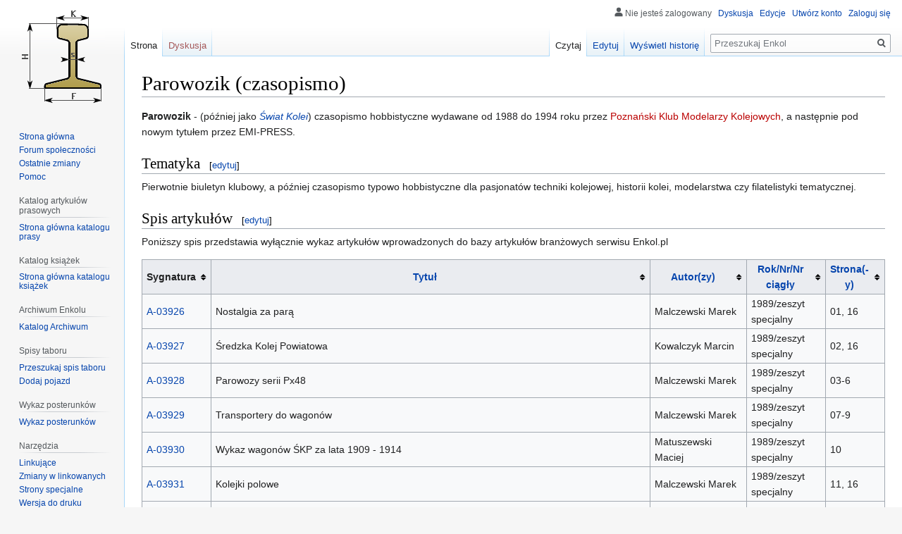

--- FILE ---
content_type: text/html; charset=UTF-8
request_url: https://enkol.pl/Parowozik_(czasopismo)
body_size: 22513
content:

<!DOCTYPE html>
<html class="client-nojs" lang="pl" dir="ltr">
<head>
<meta charset="UTF-8"/>
<title>Parowozik (czasopismo) – Enkol</title>
<script>document.documentElement.className="client-js";RLCONF={"wgBreakFrames":!1,"wgSeparatorTransformTable":[",\t."," \t,"],"wgDigitTransformTable":["",""],"wgDefaultDateFormat":"dmy","wgMonthNames":["","styczeń","luty","marzec","kwiecień","maj","czerwiec","lipiec","sierpień","wrzesień","październik","listopad","grudzień"],"wgRequestId":"39d477187a5b8d93742c7689","wgCSPNonce":!1,"wgCanonicalNamespace":"","wgCanonicalSpecialPageName":!1,"wgNamespaceNumber":0,"wgPageName":"Parowozik_(czasopismo)","wgTitle":"Parowozik (czasopismo)","wgCurRevisionId":42126,"wgRevisionId":42126,"wgArticleId":6875,"wgIsArticle":!0,"wgIsRedirect":!1,"wgAction":"view","wgUserName":null,"wgUserGroups":["*"],"wgCategories":["Czasopisma kolejowe"],"wgPageContentLanguage":"pl","wgPageContentModel":"wikitext","wgRelevantPageName":"Parowozik_(czasopismo)","wgRelevantArticleId":6875,"wgIsProbablyEditable":!0,"wgRelevantPageIsProbablyEditable":!0,"wgRestrictionEdit":[],"wgRestrictionMove":[],
"wgMediaViewerOnClick":!0,"wgMediaViewerEnabledByDefault":!0,"wgPageFormsTargetName":null,"wgPageFormsAutocompleteValues":[],"wgPageFormsAutocompleteOnAllChars":!1,"wgPageFormsFieldProperties":[],"wgPageFormsCargoFields":[],"wgPageFormsDependentFields":[],"wgPageFormsCalendarValues":[],"wgPageFormsCalendarParams":[],"wgPageFormsCalendarHTML":null,"wgPageFormsGridValues":[],"wgPageFormsGridParams":[],"wgPageFormsContLangYes":null,"wgPageFormsContLangNo":null,"wgPageFormsContLangMonths":[],"wgPageFormsHeightForMinimizingInstances":800,"wgPageFormsShowOnSelect":[],"wgPageFormsScriptPath":"/extensions/PageForms","edgValues":null,"wgPageFormsEDSettings":null,"wgAmericanDates":!1,"srfFilteredConfig":null,"egMapsScriptPath":"/extensions/Maps/","egMapsDebugJS":!1,"egMapsAvailableServices":["leaflet","googlemaps3"],"egMapsLeafletLayersApiKeys":{"MapBox":"","MapQuestOpen":"","Thunderforest":"","GeoportailFrance":""}};RLSTATE={"site.styles":"ready","noscript":"ready","user.styles":
"ready","user":"ready","user.options":"loading","onoi.dataTables.styles":"ready","smw.tableprinter.datatable.styles":"ready","skins.vector.styles.legacy":"ready","jquery.tablesorter.styles":"ready","ext.srf.styles":"ready","ext.smw.style":"ready","ext.smw.tooltip.styles":"ready"};RLPAGEMODULES=["ext.smw.style","ext.smw.tooltips","smw.entityexaminer","site","mediawiki.page.startup","mediawiki.page.ready","jquery.tablesorter","skins.vector.legacy.js","ext.HoverGallery"];</script>
<script>(RLQ=window.RLQ||[]).push(function(){mw.loader.implement("user.options@1hzgi",function($,jQuery,require,module){/*@nomin*/mw.user.tokens.set({"patrolToken":"+\\","watchToken":"+\\","csrfToken":"+\\"});mw.user.options.set({"variant":"pl"});
});});</script>
<link rel="stylesheet" href="/load.php?lang=pl&amp;modules=ext.smw.style%7Cext.smw.tooltip.styles%7Csmw.tableprinter.datatable.styles&amp;only=styles&amp;skin=vector"/>
<link rel="stylesheet" href="/load.php?lang=pl&amp;modules=ext.srf.styles&amp;only=styles&amp;skin=vector"/>
<link rel="stylesheet" href="/load.php?lang=pl&amp;modules=jquery.tablesorter.styles%7Conoi.dataTables.styles%7Cskins.vector.styles.legacy&amp;only=styles&amp;skin=vector"/>
<script async="" src="/load.php?lang=pl&amp;modules=startup&amp;only=scripts&amp;raw=1&amp;skin=vector"></script>
<style>#mw-indicator-mw-helplink {display:none;}</style>
<meta name="ResourceLoaderDynamicStyles" content=""/>
<link rel="stylesheet" href="/load.php?lang=pl&amp;modules=site.styles&amp;only=styles&amp;skin=vector"/>
<meta name="generator" content="MediaWiki 1.35.5"/>
<link rel="alternate" type="application/rdf+xml" title="Parowozik (czasopismo)" href="/index.php?title=Specjalna:EksportRDF/Parowozik_(czasopismo)&amp;xmlmime=rdf"/>
<link rel="alternate" type="application/x-wiki" title="Edytuj" href="/index.php?title=Parowozik_(czasopismo)&amp;action=edit"/>
<link rel="edit" title="Edytuj" href="/index.php?title=Parowozik_(czasopismo)&amp;action=edit"/>
<link rel="shortcut icon" href="/resources/assets/favicon.ico"/>
<link rel="search" type="application/opensearchdescription+xml" href="/opensearch_desc.php" title="Enkol (pl)"/>
<link rel="EditURI" type="application/rsd+xml" href="https://enkol.pl/api.php?action=rsd"/>
<link rel="license" href="https://creativecommons.org/licenses/by-sa/4.0/"/>
<!--[if lt IE 9]><script src="/resources/lib/html5shiv/html5shiv.js"></script><![endif]-->
</head>
<body class="mediawiki ltr sitedir-ltr mw-hide-empty-elt ns-0 ns-subject mw-editable page-Parowozik_czasopismo rootpage-Parowozik_czasopismo skin-vector action-view skin-vector-legacy">
<div id="mw-page-base" class="noprint"></div>
<div id="mw-head-base" class="noprint"></div>
<div id="content" class="mw-body" role="main">
	<a id="top"></a>
	<div id="siteNotice" class="mw-body-content"></div>
	<div class="mw-indicators mw-body-content">
	<div id="mw-indicator-smw-entity-examiner" class="mw-indicator"><div class="smw-entity-examiner smw-indicator-vertical-bar-loader" data-subject="Parowozik_(czasopismo)#0##" data-dir="ltr" data-uselang="" title="Running an examiner in the background"></div></div>
	</div>
	<h1 id="firstHeading" class="firstHeading" lang="pl">Parowozik (czasopismo)</h1>
	<div id="bodyContent" class="mw-body-content">
		<div id="siteSub" class="noprint">Z Enkol</div>
		<div id="contentSub"></div>
		<div id="contentSub2"></div>
		
		<div id="jump-to-nav"></div>
		<a class="mw-jump-link" href="#mw-head">Przejdź do nawigacji</a>
		<a class="mw-jump-link" href="#searchInput">Przejdź do wyszukiwania</a>
		<div id="mw-content-text" lang="pl" dir="ltr" class="mw-content-ltr"><div class="mw-parser-output"><p><b>Parowozik</b> - (później jako <i><a href="/%C5%9Awiat_Kolei_(czasopismo)" title="Świat Kolei (czasopismo)">Świat Kolei</a></i>) czasopismo hobbistyczne wydawane od 1988 do 1994 roku przez <a href="/index.php?title=Pozna%C5%84ski_Klub_Modelarzy_Kolejowych&amp;action=edit&amp;redlink=1" class="new" title="Poznański Klub Modelarzy Kolejowych (strona nie istnieje)">Poznański Klub Modelarzy Kolejowych</a>, a następnie pod nowym tytułem przez EMI-PRESS.
</p>
<h2><span class="mw-headline" id="Tematyka">Tematyka</span><span class="mw-editsection"><span class="mw-editsection-bracket">[</span><a href="/index.php?title=Parowozik_(czasopismo)&amp;action=edit&amp;section=1" title="Edytuj sekcję: Tematyka">edytuj</a><span class="mw-editsection-bracket">]</span></span></h2>
<p>Pierwotnie biuletyn klubowy, a później czasopismo typowo hobbistyczne dla pasjonatów techniki kolejowej, historii kolei, modelarstwa czy filatelistyki tematycznej.
</p>
<h2><span id="Spis_artykułów"></span><span class="mw-headline" id="Spis_artyku.C5.82.C3.B3w">Spis artykułów</span><span class="mw-editsection"><span class="mw-editsection-bracket">[</span><a href="/index.php?title=Parowozik_(czasopismo)&amp;action=edit&amp;section=2" title="Edytuj sekcję: Spis artykułów">edytuj</a><span class="mw-editsection-bracket">]</span></span></h2>
<p>Poniższy spis przedstawia wyłącznie wykaz artykułów wprowadzonych do bazy artykułów branżowych serwisu Enkol.pl
</p>
<table class="sortable wikitable smwtable"><tbody><tr><th class="Sygnatura">Sygnatura</th><th class="Tytuł"><a href="/Atrybut:Art_tytu%C5%82" title="Atrybut:Art tytuł">Tytuł</a></th><th class="Autor(zy)"><a href="/Atrybut:Art_autorzy" title="Atrybut:Art autorzy">Autor(zy)</a></th><th class="Rok/Nr/Nr-ciągły"><a href="/Atrybut:Art_numer_wydania" title="Atrybut:Art numer wydania">Rok/Nr/Nr ciągły</a></th><th class="Strona(-y)"><a href="/Atrybut:Art_strony" title="Atrybut:Art strony">Strona(-y)</a></th></tr><tr data-row-number="1" class="row-odd"><td class="Sygnatura smwtype_wpg"><a href="/Biblioteka:A-03926" title="Biblioteka:A-03926">A-03926</a></td><td class="Tytuł smwtype_txt">Nostalgia za parą</td><td class="Autor(zy) smwtype_txt">Malczewski Marek</td><td class="Rok/Nr/Nr-ciągły smwtype_txt">1989/zeszyt specjalny</td><td class="Strona(-y) smwtype_txt">01, 16</td></tr><tr data-row-number="2" class="row-even"><td class="Sygnatura smwtype_wpg"><a href="/Biblioteka:A-03927" title="Biblioteka:A-03927">A-03927</a></td><td class="Tytuł smwtype_txt">Średzka Kolej Powiatowa</td><td class="Autor(zy) smwtype_txt">Kowalczyk Marcin</td><td class="Rok/Nr/Nr-ciągły smwtype_txt">1989/zeszyt specjalny</td><td class="Strona(-y) smwtype_txt">02, 16</td></tr><tr data-row-number="3" class="row-odd"><td class="Sygnatura smwtype_wpg"><a href="/Biblioteka:A-03928" title="Biblioteka:A-03928">A-03928</a></td><td class="Tytuł smwtype_txt">Parowozy serii Px48</td><td class="Autor(zy) smwtype_txt">Malczewski Marek</td><td class="Rok/Nr/Nr-ciągły smwtype_txt">1989/zeszyt specjalny</td><td class="Strona(-y) smwtype_txt">03-6</td></tr><tr data-row-number="4" class="row-even"><td class="Sygnatura smwtype_wpg"><a href="/Biblioteka:A-03929" title="Biblioteka:A-03929">A-03929</a></td><td class="Tytuł smwtype_txt">Transportery do wagonów</td><td class="Autor(zy) smwtype_txt">Malczewski Marek</td><td class="Rok/Nr/Nr-ciągły smwtype_txt">1989/zeszyt specjalny</td><td class="Strona(-y) smwtype_txt">07-9</td></tr><tr data-row-number="5" class="row-odd"><td class="Sygnatura smwtype_wpg"><a href="/Biblioteka:A-03930" title="Biblioteka:A-03930">A-03930</a></td><td class="Tytuł smwtype_txt">Wykaz wagonów ŚKP za lata 1909 - 1914</td><td class="Autor(zy) smwtype_txt">Matuszewski Maciej</td><td class="Rok/Nr/Nr-ciągły smwtype_txt">1989/zeszyt specjalny</td><td class="Strona(-y) smwtype_txt" data-sort-value="10">10</td></tr><tr data-row-number="6" class="row-even"><td class="Sygnatura smwtype_wpg"><a href="/Biblioteka:A-03931" title="Biblioteka:A-03931">A-03931</a></td><td class="Tytuł smwtype_txt">Kolejki polowe</td><td class="Autor(zy) smwtype_txt">Malczewski Marek</td><td class="Rok/Nr/Nr-ciągły smwtype_txt">1989/zeszyt specjalny</td><td class="Strona(-y) smwtype_txt">11, 16</td></tr><tr data-row-number="7" class="row-odd"><td class="Sygnatura smwtype_wpg"><a href="/Biblioteka:A-03932" title="Biblioteka:A-03932">A-03932</a></td><td class="Tytuł smwtype_txt">Turystyczne vademecum</td><td class="Autor(zy) smwtype_txt">Mąkowski Marek</td><td class="Rok/Nr/Nr-ciągły smwtype_txt">1989/zeszyt specjalny</td><td class="Strona(-y) smwtype_txt">12-15</td></tr><tr data-row-number="8" class="row-even"><td class="Sygnatura smwtype_wpg"><a href="/Biblioteka:A-03925" title="Biblioteka:A-03925">A-03925</a></td><td class="Tytuł smwtype_txt">Od redakcji</td><td class="Autor(zy) smwtype_txt">brak</td><td class="Rok/Nr/Nr-ciągły smwtype_txt">1989/zeszyt specjalny</td><td class="Strona(-y) smwtype_txt">II strona okładki</td></tr><tr data-row-number="9" class="row-odd"><td class="Sygnatura smwtype_wpg"><a href="/Biblioteka:A-00328" title="Biblioteka:A-00328">A-00328</a></td><td class="Tytuł smwtype_txt">Kolej w Polsce i Świecie: Znikające koleje</td><td class="Autor(zy) smwtype_txt">Malczewski Marek</td><td class="Rok/Nr/Nr-ciągły smwtype_txt">1990/01/009</td><td class="Strona(-y) smwtype_txt">04-05</td></tr><tr data-row-number="10" class="row-even"><td class="Sygnatura smwtype_wpg"><a href="/Biblioteka:A-00329" title="Biblioteka:A-00329">A-00329</a></td><td class="Tytuł smwtype_txt">POLSKIE STACJE: SKOKI</td><td class="Autor(zy) smwtype_txt">Janicki Jerzy</td><td class="Rok/Nr/Nr-ciągły smwtype_txt">1990/01/009</td><td class="Strona(-y) smwtype_txt">06-07</td></tr><tr data-row-number="11" class="row-odd"><td class="Sygnatura smwtype_wpg"><a href="/Biblioteka:A-00330" title="Biblioteka:A-00330">A-00330</a></td><td class="Tytuł smwtype_txt">Z MIEJSKICH TORÓW: Wagony osobowe tramwajów poznańskich - część 1</td><td class="Autor(zy) smwtype_txt">Wojcieszak Jan</td><td class="Rok/Nr/Nr-ciągły smwtype_txt">1990/01/009</td><td class="Strona(-y) smwtype_txt">11-12</td></tr><tr data-row-number="12" class="row-even"><td class="Sygnatura smwtype_wpg"><a href="/Biblioteka:A-00331" title="Biblioteka:A-00331">A-00331</a></td><td class="Tytuł smwtype_txt">ARCHIWUM LOKOMOTYW: Parowozy serii Pm36</td><td class="Autor(zy) smwtype_txt">Malczewski Marek<br />Bartoszek Eryk</td><td class="Rok/Nr/Nr-ciągły smwtype_txt">1990/01/009</td><td class="Strona(-y) smwtype_txt">13-14</td></tr><tr data-row-number="13" class="row-odd"><td class="Sygnatura smwtype_wpg"><a href="/Biblioteka:A-03094" title="Biblioteka:A-03094">A-03094</a></td><td class="Tytuł smwtype_txt">Nasz wywiad</td><td class="Autor(zy) smwtype_txt">Malczewski Marek</td><td class="Rok/Nr/Nr-ciągły smwtype_txt">1990/03/011</td><td class="Strona(-y) smwtype_txt" data-sort-value="01">01</td></tr><tr data-row-number="14" class="row-even"><td class="Sygnatura smwtype_wpg"><a href="/Biblioteka:A-03095" title="Biblioteka:A-03095">A-03095</a></td><td class="Tytuł smwtype_txt">Z życia klubów</td><td class="Autor(zy) smwtype_txt">RP</td><td class="Rok/Nr/Nr-ciągły smwtype_txt">1990/03/011</td><td class="Strona(-y) smwtype_txt" data-sort-value="02">02</td></tr><tr data-row-number="15" class="row-odd"><td class="Sygnatura smwtype_wpg"><a href="/Biblioteka:A-03096" title="Biblioteka:A-03096">A-03096</a></td><td class="Tytuł smwtype_txt">Moim zdaniem: O ludzką twarz lokomotywy....</td><td class="Autor(zy) smwtype_txt">Val Demar</td><td class="Rok/Nr/Nr-ciągły smwtype_txt">1990/03/011</td><td class="Strona(-y) smwtype_txt" data-sort-value="03">03</td></tr><tr data-row-number="16" class="row-even"><td class="Sygnatura smwtype_wpg"><a href="/Biblioteka:A-03097" title="Biblioteka:A-03097">A-03097</a></td><td class="Tytuł smwtype_txt">Kolejowe wyprawy: W Beskidy</td><td class="Autor(zy) smwtype_txt">Kołodziejski Tomasz<br />Sułkowski Zbigniew</td><td class="Rok/Nr/Nr-ciągły smwtype_txt">1990/03/011</td><td class="Strona(-y) smwtype_txt" data-sort-value="05">05</td></tr><tr data-row-number="17" class="row-odd"><td class="Sygnatura smwtype_wpg"><a href="/Biblioteka:A-03098" title="Biblioteka:A-03098">A-03098</a></td><td class="Tytuł smwtype_txt">Kolej w świecie: Pierwsze lokomotywy parowe zbudowane na kontynencie europejskim</td><td class="Autor(zy) smwtype_txt">Zintel Krzysztof</td><td class="Rok/Nr/Nr-ciągły smwtype_txt">1990/03/011</td><td class="Strona(-y) smwtype_txt" data-sort-value="06">06</td></tr><tr data-row-number="18" class="row-even"><td class="Sygnatura smwtype_wpg"><a href="/Biblioteka:A-03099" title="Biblioteka:A-03099">A-03099</a></td><td class="Tytuł smwtype_txt">Z miejskich torów: Tramwaje gdańskie</td><td class="Autor(zy) smwtype_txt">Uziębło Mariusz</td><td class="Rok/Nr/Nr-ciągły smwtype_txt">1990/03/011</td><td class="Strona(-y) smwtype_txt" data-sort-value="07">07</td></tr><tr data-row-number="19" class="row-odd"><td class="Sygnatura smwtype_wpg"><a href="/Biblioteka:A-03100" title="Biblioteka:A-03100">A-03100</a></td><td class="Tytuł smwtype_txt">Budujemy makietę</td><td class="Autor(zy) smwtype_txt">Pyssa Ryszard</td><td class="Rok/Nr/Nr-ciągły smwtype_txt">1990/03/011</td><td class="Strona(-y) smwtype_txt">08-9</td></tr><tr data-row-number="20" class="row-even"><td class="Sygnatura smwtype_wpg"><a href="/Biblioteka:A-03101" title="Biblioteka:A-03101">A-03101</a></td><td class="Tytuł smwtype_txt">Polskie stacje: Międzyrzecz</td><td class="Autor(zy) smwtype_txt">Janicki Jerzy</td><td class="Rok/Nr/Nr-ciągły smwtype_txt">1990/03/011</td><td class="Strona(-y) smwtype_txt">10-11</td></tr><tr data-row-number="21" class="row-odd"><td class="Sygnatura smwtype_wpg"><a href="/Biblioteka:A-03102" title="Biblioteka:A-03102">A-03102</a></td><td class="Tytuł smwtype_txt">150 lat kolei na ziemiach polskich</td><td class="Autor(zy) smwtype_txt">RP</td><td class="Rok/Nr/Nr-ciągły smwtype_txt">1990/03/011</td><td class="Strona(-y) smwtype_txt">11, 15</td></tr><tr data-row-number="22" class="row-even"><td class="Sygnatura smwtype_wpg"><a href="/Biblioteka:A-03103" title="Biblioteka:A-03103">A-03103</a></td><td class="Tytuł smwtype_txt">Archiwum lokomotyw: Parowóz Ty1</td><td class="Autor(zy) smwtype_txt">Bartoszek Eryk</td><td class="Rok/Nr/Nr-ciągły smwtype_txt">1990/03/011</td><td class="Strona(-y) smwtype_txt">12-13</td></tr><tr data-row-number="23" class="row-odd"><td class="Sygnatura smwtype_wpg"><a href="/Biblioteka:A-03104" title="Biblioteka:A-03104">A-03104</a></td><td class="Tytuł smwtype_txt">Dawnych wspomnień czar: Moje spotkania z koleją. Jak to się zaczęło</td><td class="Autor(zy) smwtype_txt">Senior</td><td class="Rok/Nr/Nr-ciągły smwtype_txt">1990/03/011</td><td class="Strona(-y) smwtype_txt" data-sort-value="14">14</td></tr><tr data-row-number="24" class="row-even"><td class="Sygnatura smwtype_wpg"><a href="/Biblioteka:A-03105" title="Biblioteka:A-03105">A-03105</a></td><td class="Tytuł smwtype_txt">Kalejdoskop: W Oleśnicy</td><td class="Autor(zy) smwtype_txt">Płóciennik Marek</td><td class="Rok/Nr/Nr-ciągły smwtype_txt">1990/03/011</td><td class="Strona(-y) smwtype_txt" data-sort-value="15">15</td></tr><tr data-row-number="25" class="row-odd"><td class="Sygnatura smwtype_wpg"><a href="/Biblioteka:A-03106" title="Biblioteka:A-03106">A-03106</a></td><td class="Tytuł smwtype_txt">brak</td><td class="Autor(zy) smwtype_txt">Oleksy Roman</td><td class="Rok/Nr/Nr-ciągły smwtype_txt">1990/03/011</td><td class="Strona(-y) smwtype_txt" data-sort-value="15">15</td></tr><tr data-row-number="26" class="row-even"><td class="Sygnatura smwtype_wpg"><a href="/Biblioteka:A-03107" title="Biblioteka:A-03107">A-03107</a></td><td class="Tytuł smwtype_txt">Kalejdoskop: Cytaty</td><td class="Autor(zy) smwtype_txt">Eisler Jerzy</td><td class="Rok/Nr/Nr-ciągły smwtype_txt">1990/03/011</td><td class="Strona(-y) smwtype_txt" data-sort-value="15">15</td></tr><tr data-row-number="27" class="row-odd"><td class="Sygnatura smwtype_wpg"><a href="/Biblioteka:A-03110" title="Biblioteka:A-03110">A-03110</a></td><td class="Tytuł smwtype_txt">Kalejdoskop: (brak tytułu)</td><td class="Autor(zy) smwtype_txt">brak</td><td class="Rok/Nr/Nr-ciągły smwtype_txt">1990/03/011</td><td class="Strona(-y) smwtype_txt" data-sort-value="16">16</td></tr><tr data-row-number="28" class="row-even"><td class="Sygnatura smwtype_wpg"><a href="/Biblioteka:A-03108" title="Biblioteka:A-03108">A-03108</a></td><td class="Tytuł smwtype_txt">Kalejdoskop: (brak tytułu)</td><td class="Autor(zy) smwtype_txt">brak</td><td class="Rok/Nr/Nr-ciągły smwtype_txt">1990/03/011</td><td class="Strona(-y) smwtype_txt" data-sort-value="16">16</td></tr><tr data-row-number="29" class="row-odd"><td class="Sygnatura smwtype_wpg"><a href="/Biblioteka:A-03109" title="Biblioteka:A-03109">A-03109</a></td><td class="Tytuł smwtype_txt">Kalejdoskop: (brak tytułu)</td><td class="Autor(zy) smwtype_txt">brak</td><td class="Rok/Nr/Nr-ciągły smwtype_txt">1990/03/011</td><td class="Strona(-y) smwtype_txt" data-sort-value="16">16</td></tr><tr data-row-number="30" class="row-even"><td class="Sygnatura smwtype_wpg"><a href="/Biblioteka:A-03111" title="Biblioteka:A-03111">A-03111</a></td><td class="Tytuł smwtype_txt">brak</td><td class="Autor(zy) smwtype_txt">Furtacz Marek</td><td class="Rok/Nr/Nr-ciągły smwtype_txt">1990/03/011</td><td class="Strona(-y) smwtype_txt" data-sort-value="17">17</td></tr><tr data-row-number="31" class="row-odd"><td class="Sygnatura smwtype_wpg"><a href="/Biblioteka:A-03114" title="Biblioteka:A-03114">A-03114</a></td><td class="Tytuł smwtype_txt">Nasz wywiad</td><td class="Autor(zy) smwtype_txt">Malczewski Marek</td><td class="Rok/Nr/Nr-ciągły smwtype_txt">1990/04/012</td><td class="Strona(-y) smwtype_txt">01, 12-13</td></tr><tr data-row-number="32" class="row-even"><td class="Sygnatura smwtype_wpg"><a href="/Biblioteka:A-03115" title="Biblioteka:A-03115">A-03115</a></td><td class="Tytuł smwtype_txt">Klubowe przeboje</td><td class="Autor(zy) smwtype_txt">brak</td><td class="Rok/Nr/Nr-ciągły smwtype_txt">1990/04/012</td><td class="Strona(-y) smwtype_txt" data-sort-value="02">02</td></tr><tr data-row-number="33" class="row-odd"><td class="Sygnatura smwtype_wpg"><a href="/Biblioteka:A-03116" title="Biblioteka:A-03116">A-03116</a></td><td class="Tytuł smwtype_txt">Modelarskie spotkania: Budapeszt '90</td><td class="Autor(zy) smwtype_txt">Brzozowski Andrzej</td><td class="Rok/Nr/Nr-ciągły smwtype_txt">1990/04/012</td><td class="Strona(-y) smwtype_txt" data-sort-value="03">03</td></tr><tr data-row-number="34" class="row-even"><td class="Sygnatura smwtype_wpg"><a href="/Biblioteka:A-03117" title="Biblioteka:A-03117">A-03117</a></td><td class="Tytuł smwtype_txt">Kolej na świecie: Little Joe</td><td class="Autor(zy) smwtype_txt">Lachowicz Dariusz</td><td class="Rok/Nr/Nr-ciągły smwtype_txt">1990/04/012</td><td class="Strona(-y) smwtype_txt" data-sort-value="04">04</td></tr><tr data-row-number="35" class="row-odd"><td class="Sygnatura smwtype_wpg"><a href="/Biblioteka:A-03118" title="Biblioteka:A-03118">A-03118</a></td><td class="Tytuł smwtype_txt">Z miejskich torów: Metro nowojorskie</td><td class="Autor(zy) smwtype_txt">brak</td><td class="Rok/Nr/Nr-ciągły smwtype_txt">1990/04/012</td><td class="Strona(-y) smwtype_txt" data-sort-value="06">06</td></tr><tr data-row-number="36" class="row-even"><td class="Sygnatura smwtype_wpg"><a href="/Biblioteka:A-03119" title="Biblioteka:A-03119">A-03119</a></td><td class="Tytuł smwtype_txt">Kolej w Polsce: Odsłaniamy białe plamy. Koleje Elektryczne Dolnego Śląska po przejęciu przez PKP w 1945 roku</td><td class="Autor(zy) smwtype_txt">Etmanowicz Andrzej</td><td class="Rok/Nr/Nr-ciągły smwtype_txt">1990/04/012</td><td class="Strona(-y) smwtype_txt">06-7, 15</td></tr><tr data-row-number="37" class="row-odd"><td class="Sygnatura smwtype_wpg"><a href="/Biblioteka:A-03120" title="Biblioteka:A-03120">A-03120</a></td><td class="Tytuł smwtype_txt">Budujemy makietę</td><td class="Autor(zy) smwtype_txt">Pyssa Ryszard</td><td class="Rok/Nr/Nr-ciągły smwtype_txt">1990/04/012</td><td class="Strona(-y) smwtype_txt">08-09</td></tr><tr data-row-number="38" class="row-even"><td class="Sygnatura smwtype_wpg"><a href="/Biblioteka:A-03121" title="Biblioteka:A-03121">A-03121</a></td><td class="Tytuł smwtype_txt">Archiwum lokomotyw: Parowozy Ty1</td><td class="Autor(zy) smwtype_txt">MALMAR<br />Bartoszek Eryk</td><td class="Rok/Nr/Nr-ciągły smwtype_txt">1990/04/012</td><td class="Strona(-y) smwtype_txt">10-11</td></tr><tr data-row-number="39" class="row-odd"><td class="Sygnatura smwtype_wpg"><a href="/Biblioteka:A-03122" title="Biblioteka:A-03122">A-03122</a></td><td class="Tytuł smwtype_txt">Polskie stacje: Skwierzyna</td><td class="Autor(zy) smwtype_txt">Janicki Jerzy</td><td class="Rok/Nr/Nr-ciągły smwtype_txt">1990/04/012</td><td class="Strona(-y) smwtype_txt">14-15</td></tr><tr data-row-number="40" class="row-even"><td class="Sygnatura smwtype_wpg"><a href="/Biblioteka:A-03123" title="Biblioteka:A-03123">A-03123</a></td><td class="Tytuł smwtype_txt">Kalejdoskop: Wiadukt Nicolson</td><td class="Autor(zy) smwtype_txt">MALMAR</td><td class="Rok/Nr/Nr-ciągły smwtype_txt">1990/04/012</td><td class="Strona(-y) smwtype_txt" data-sort-value="15">15</td></tr><tr data-row-number="41" class="row-odd"><td class="Sygnatura smwtype_wpg"><a href="/Biblioteka:A-03131" title="Biblioteka:A-03131">A-03131</a></td><td class="Tytuł smwtype_txt">Dawnych wspomnień czar: Moje spotkania z koleją. Tajemnica linii do Krzyża</td><td class="Autor(zy) smwtype_txt">Senior</td><td class="Rok/Nr/Nr-ciągły smwtype_txt">1990/04/012</td><td class="Strona(-y) smwtype_txt" data-sort-value="16">16</td></tr><tr data-row-number="42" class="row-even"><td class="Sygnatura smwtype_wpg"><a href="/Biblioteka:A-03135" title="Biblioteka:A-03135">A-03135</a></td><td class="Tytuł smwtype_txt">Interlok. Pierwsza lokomotywa parowa z RFN naprawiona w ZNTK Piła</td><td class="Autor(zy) smwtype_txt">Dehns Christian</td><td class="Rok/Nr/Nr-ciągły smwtype_txt">1990/04/012</td><td class="Strona(-y) smwtype_txt" data-sort-value="17">17</td></tr><tr data-row-number="43" class="row-odd"><td class="Sygnatura smwtype_wpg"><a href="/Biblioteka:A-00332" title="Biblioteka:A-00332">A-00332</a></td><td class="Tytuł smwtype_txt">ARCHIWUM LOKOMOTYW: Ty2: do wszystkich zadań...</td><td class="Autor(zy) smwtype_txt">Terczyński Paweł</td><td class="Rok/Nr/Nr-ciągły smwtype_txt">1991/01/013</td><td class="Strona(-y) smwtype_txt">06-08</td></tr><tr data-row-number="44" class="row-even"><td class="Sygnatura smwtype_wpg"><a href="/Biblioteka:A-00333" title="Biblioteka:A-00333">A-00333</a></td><td class="Tytuł smwtype_txt">Z kart historii: Zagórów</td><td class="Autor(zy) smwtype_txt">Malczewski Marek</td><td class="Rok/Nr/Nr-ciągły smwtype_txt">1991/01/013</td><td class="Strona(-y) smwtype_txt">10-11</td></tr><tr data-row-number="45" class="row-odd"><td class="Sygnatura smwtype_wpg"><a href="/Biblioteka:A-00334" title="Biblioteka:A-00334">A-00334</a></td><td class="Tytuł smwtype_txt">Na wąskim torze: Wykaz parowozów ustawionych jako pomniki techniki</td><td class="Autor(zy) smwtype_txt">Moczulski Marek</td><td class="Rok/Nr/Nr-ciągły smwtype_txt">1991/01/013</td><td class="Strona(-y) smwtype_txt">12-13, 15</td></tr><tr data-row-number="46" class="row-even"><td class="Sygnatura smwtype_wpg"><a href="/Biblioteka:A-00335" title="Biblioteka:A-00335">A-00335</a></td><td class="Tytuł smwtype_txt">KOLEJOWA STATYSTYKA: Przewozy kolei dojazdowych w zachodniej DOKP</td><td class="Autor(zy) smwtype_txt">Malczewski Marek</td><td class="Rok/Nr/Nr-ciągły smwtype_txt">1991/01/013</td><td class="Strona(-y) smwtype_txt">14-15</td></tr><tr data-row-number="47" class="row-odd"><td class="Sygnatura smwtype_wpg"><a href="/Biblioteka:A-00336" title="Biblioteka:A-00336">A-00336</a></td><td class="Tytuł smwtype_txt">POLSKIE STACJE: Toporów</td><td class="Autor(zy) smwtype_txt">Gabrysiak Michał</td><td class="Rok/Nr/Nr-ciągły smwtype_txt">1991/01/013</td><td class="Strona(-y) smwtype_txt" data-sort-value="16">16</td></tr><tr data-row-number="48" class="row-even"><td class="Sygnatura smwtype_wpg"><a href="/Biblioteka:A-03950" title="Biblioteka:A-03950">A-03950</a></td><td class="Tytuł smwtype_txt">Nasz wywiad</td><td class="Autor(zy) smwtype_txt">Pyssa Ryszard</td><td class="Rok/Nr/Nr-ciągły smwtype_txt">1991/02/014</td><td class="Strona(-y) smwtype_txt">01-2</td></tr><tr data-row-number="49" class="row-odd"><td class="Sygnatura smwtype_wpg"><a href="/Biblioteka:A-03951" title="Biblioteka:A-03951">A-03951</a></td><td class="Tytuł smwtype_txt">Klubowe przeboje</td><td class="Autor(zy) smwtype_txt">brak</td><td class="Rok/Nr/Nr-ciągły smwtype_txt">1991/02/014</td><td class="Strona(-y) smwtype_txt" data-sort-value="02">02</td></tr><tr data-row-number="50" class="row-even"><td class="Sygnatura smwtype_wpg"><a href="/Biblioteka:A-03952" title="Biblioteka:A-03952">A-03952</a></td><td class="Tytuł smwtype_txt">Z kart historii: Kaliska Kolej Powiatowa</td><td class="Autor(zy) smwtype_txt">Malczewski Marek</td><td class="Rok/Nr/Nr-ciągły smwtype_txt">1991/02/014</td><td class="Strona(-y) smwtype_txt">03-5</td></tr><tr data-row-number="51" class="row-odd"><td class="Sygnatura smwtype_wpg"><a href="/Biblioteka:A-03953" title="Biblioteka:A-03953">A-03953</a></td><td class="Tytuł smwtype_txt">Z kart historii: Kaliska Kolej Powiatowa</td><td class="Autor(zy) smwtype_txt">Malczewski Marek</td><td class="Rok/Nr/Nr-ciągły smwtype_txt">1991/02/014</td><td class="Strona(-y) smwtype_txt">03-5</td></tr><tr data-row-number="52" class="row-even"><td class="Sygnatura smwtype_wpg"><a href="/Biblioteka:A-03954" title="Biblioteka:A-03954">A-03954</a></td><td class="Tytuł smwtype_txt">Kolej w Polsce: Wielkopolska</td><td class="Autor(zy) smwtype_txt">Sułkowski Zbigniew</td><td class="Rok/Nr/Nr-ciągły smwtype_txt">1991/02/014</td><td class="Strona(-y) smwtype_txt">06-7</td></tr><tr data-row-number="53" class="row-odd"><td class="Sygnatura smwtype_wpg"><a href="/Biblioteka:A-03955" title="Biblioteka:A-03955">A-03955</a></td><td class="Tytuł smwtype_txt">Polskie stacje: Grodzisk Wielkopolski</td><td class="Autor(zy) smwtype_txt">Janicki Jerzy</td><td class="Rok/Nr/Nr-ciągły smwtype_txt">1991/02/014</td><td class="Strona(-y) smwtype_txt">08-9</td></tr><tr data-row-number="54" class="row-even"><td class="Sygnatura smwtype_wpg"><a href="/Biblioteka:A-03956" title="Biblioteka:A-03956">A-03956</a></td><td class="Tytuł smwtype_txt">Archiwum lokomotyw: Ty2 - do wszystkich zadań</td><td class="Autor(zy) smwtype_txt">Śliwa Waldemar</td><td class="Rok/Nr/Nr-ciągły smwtype_txt">1991/02/014</td><td class="Strona(-y) smwtype_txt">10-13</td></tr><tr data-row-number="55" class="row-odd"><td class="Sygnatura smwtype_wpg"><a href="/Biblioteka:A-00339" title="Biblioteka:A-00339">A-00339</a></td><td class="Tytuł smwtype_txt">Na wąskim torze: Śmigielska Kolej Dojazdowa - suplement do broszury</td><td class="Autor(zy) smwtype_txt">Jung Martin<br />Matuszewski Maciej<br />Malczewski Marek</td><td class="Rok/Nr/Nr-ciągły smwtype_txt">1991/02/014</td><td class="Strona(-y) smwtype_txt">12-13</td></tr><tr data-row-number="56" class="row-even"><td class="Sygnatura smwtype_wpg"><a href="/Biblioteka:A-03957" title="Biblioteka:A-03957">A-03957</a></td><td class="Tytuł smwtype_txt">Model w oryginale</td><td class="Autor(zy) smwtype_txt">Kraiński Grzegorz</td><td class="Rok/Nr/Nr-ciągły smwtype_txt">1991/02/014</td><td class="Strona(-y) smwtype_txt">14-15</td></tr><tr data-row-number="57" class="row-odd"><td class="Sygnatura smwtype_wpg"><a href="/Biblioteka:A-03958" title="Biblioteka:A-03958">A-03958</a></td><td class="Tytuł smwtype_txt">Budujemy makietę. Nawierzchnia toru kolejowego</td><td class="Autor(zy) smwtype_txt">Pyssa Ryszard</td><td class="Rok/Nr/Nr-ciągły smwtype_txt">1991/02/014</td><td class="Strona(-y) smwtype_txt">16-17</td></tr><tr data-row-number="58" class="row-even"><td class="Sygnatura smwtype_wpg"><a href="/Biblioteka:A-03959" title="Biblioteka:A-03959">A-03959</a></td><td class="Tytuł smwtype_txt">Nowości firm modelarskich: Przedstawiamy firmę "Kibri"</td><td class="Autor(zy) smwtype_txt">Pyssa Ryszard</td><td class="Rok/Nr/Nr-ciągły smwtype_txt">1991/02/014</td><td class="Strona(-y) smwtype_txt" data-sort-value="18">18</td></tr><tr data-row-number="59" class="row-odd"><td class="Sygnatura smwtype_wpg"><a href="/Biblioteka:A-03960" title="Biblioteka:A-03960">A-03960</a></td><td class="Tytuł smwtype_txt">Porady modelarskie: Oznaczenia modeli parowozów</td><td class="Autor(zy) smwtype_txt">Jarzina Jan</td><td class="Rok/Nr/Nr-ciągły smwtype_txt">1991/02/014</td><td class="Strona(-y) smwtype_txt" data-sort-value="19">19</td></tr><tr data-row-number="60" class="row-even"><td class="Sygnatura smwtype_wpg"><a href="/Biblioteka:A-03961" title="Biblioteka:A-03961">A-03961</a></td><td class="Tytuł smwtype_txt">kolejowa statystyka:</td><td class="Autor(zy) smwtype_txt">Statystyk</td><td class="Rok/Nr/Nr-ciągły smwtype_txt">1991/02/014</td><td class="Strona(-y) smwtype_txt">20-21</td></tr><tr data-row-number="61" class="row-odd"><td class="Sygnatura smwtype_wpg"><a href="/Biblioteka:A-03962" title="Biblioteka:A-03962">A-03962</a></td><td class="Tytuł smwtype_txt">Z miejskich torów: Wagony "LOWA" w Polsce</td><td class="Autor(zy) smwtype_txt">Dąbrowski Julian</td><td class="Rok/Nr/Nr-ciągły smwtype_txt">1991/02/014</td><td class="Strona(-y) smwtype_txt" data-sort-value="22">22</td></tr><tr data-row-number="62" class="row-even"><td class="Sygnatura smwtype_wpg"><a href="/Biblioteka:A-03963" title="Biblioteka:A-03963">A-03963</a></td><td class="Tytuł smwtype_txt">Dawnych wspomnień czar: Wielka podróż</td><td class="Autor(zy) smwtype_txt">Senior</td><td class="Rok/Nr/Nr-ciągły smwtype_txt">1991/02/014</td><td class="Strona(-y) smwtype_txt" data-sort-value="23">23</td></tr><tr data-row-number="63" class="row-odd"><td class="Sygnatura smwtype_wpg"><a href="/Biblioteka:A-03965" title="Biblioteka:A-03965">A-03965</a></td><td class="Tytuł smwtype_txt">Kalejdoskop: Uzupełnienia</td><td class="Autor(zy) smwtype_txt">brak</td><td class="Rok/Nr/Nr-ciągły smwtype_txt">1991/02/014</td><td class="Strona(-y) smwtype_txt" data-sort-value="24">24</td></tr><tr data-row-number="64" class="row-even"><td class="Sygnatura smwtype_wpg"><a href="/Biblioteka:A-03966" title="Biblioteka:A-03966">A-03966</a></td><td class="Tytuł smwtype_txt">Kalejdoskop: Uzupełnienia</td><td class="Autor(zy) smwtype_txt">Susicki Andrzej</td><td class="Rok/Nr/Nr-ciągły smwtype_txt">1991/02/014</td><td class="Strona(-y) smwtype_txt" data-sort-value="24">24</td></tr><tr data-row-number="65" class="row-odd"><td class="Sygnatura smwtype_wpg"><a href="/Biblioteka:A-03964" title="Biblioteka:A-03964">A-03964</a></td><td class="Tytuł smwtype_txt">Kalejdoskop: Wagon LOWA w wielkości H0</td><td class="Autor(zy) smwtype_txt">Wojcieszak Jan</td><td class="Rok/Nr/Nr-ciągły smwtype_txt">1991/02/014</td><td class="Strona(-y) smwtype_txt" data-sort-value="24">24</td></tr><tr data-row-number="66" class="row-even"><td class="Sygnatura smwtype_wpg"><a href="/Biblioteka:A-03968" title="Biblioteka:A-03968">A-03968</a></td><td class="Tytuł smwtype_txt">Parowóz serii Las</td><td class="Autor(zy) smwtype_txt">brak</td><td class="Rok/Nr/Nr-ciągły smwtype_txt">1991/02/014</td><td class="Strona(-y) smwtype_txt" data-sort-value="25">25</td></tr><tr data-row-number="67" class="row-odd"><td class="Sygnatura smwtype_wpg"><a href="/Biblioteka:A-03140" title="Biblioteka:A-03140">A-03140</a></td><td class="Tytuł smwtype_txt">Nasz wywiad</td><td class="Autor(zy) smwtype_txt">Malczewski Marek</td><td class="Rok/Nr/Nr-ciągły smwtype_txt">1991/03/015</td><td class="Strona(-y) smwtype_txt">01, 10</td></tr><tr data-row-number="68" class="row-even"><td class="Sygnatura smwtype_wpg"><a href="/Biblioteka:A-03143" title="Biblioteka:A-03143">A-03143</a></td><td class="Tytuł smwtype_txt">Klubowe przeboje</td><td class="Autor(zy) smwtype_txt">brak</td><td class="Rok/Nr/Nr-ciągły smwtype_txt">1991/03/015</td><td class="Strona(-y) smwtype_txt">03-04</td></tr><tr data-row-number="69" class="row-odd"><td class="Sygnatura smwtype_wpg"><a href="/Biblioteka:A-03172" title="Biblioteka:A-03172">A-03172</a></td><td class="Tytuł smwtype_txt">Słów kilka o zamykaniu linii kolejowych i co zrobić z tym fantem</td><td class="Autor(zy) smwtype_txt">Kumelowski Piotr</td><td class="Rok/Nr/Nr-ciągły smwtype_txt">1991/03/015</td><td class="Strona(-y) smwtype_txt" data-sort-value="05">05</td></tr><tr data-row-number="70" class="row-even"><td class="Sygnatura smwtype_wpg"><a href="/Biblioteka:A-00337" title="Biblioteka:A-00337">A-00337</a></td><td class="Tytuł smwtype_txt">ARCHIWUM LOKOMOTYW: Ol49 jeszcze "pod parą"</td><td class="Autor(zy) smwtype_txt">Terczyński Paweł</td><td class="Rok/Nr/Nr-ciągły smwtype_txt">1991/03/015</td><td class="Strona(-y) smwtype_txt">06-09</td></tr><tr data-row-number="71" class="row-odd"><td class="Sygnatura smwtype_wpg"><a href="/Biblioteka:A-03173" title="Biblioteka:A-03173">A-03173</a></td><td class="Tytuł smwtype_txt">Na wąskim torze: Moje spotkania z koleją</td><td class="Autor(zy) smwtype_txt">Dąbrowski Julian</td><td class="Rok/Nr/Nr-ciągły smwtype_txt">1991/03/015</td><td class="Strona(-y) smwtype_txt" data-sort-value="10">10</td></tr><tr data-row-number="72" class="row-even"><td class="Sygnatura smwtype_wpg"><a href="/Biblioteka:A-03174" title="Biblioteka:A-03174">A-03174</a></td><td class="Tytuł smwtype_txt">Kolej w Polsce: Jaworzyna Śląska</td><td class="Autor(zy) smwtype_txt">Płóciennik Marek<br />Kumor Leszek<br />MALMAR</td><td class="Rok/Nr/Nr-ciągły smwtype_txt">1991/03/015</td><td class="Strona(-y) smwtype_txt" data-sort-value="11">11</td></tr><tr data-row-number="73" class="row-odd"><td class="Sygnatura smwtype_wpg"><a href="/Biblioteka:A-00338" title="Biblioteka:A-00338">A-00338</a></td><td class="Tytuł smwtype_txt">Polskie stacje: Damasławek - część 1</td><td class="Autor(zy) smwtype_txt">Janicki Jerzy</td><td class="Rok/Nr/Nr-ciągły smwtype_txt">1991/03/015</td><td class="Strona(-y) smwtype_txt">12-13</td></tr><tr data-row-number="74" class="row-even"><td class="Sygnatura smwtype_wpg"><a href="/Biblioteka:A-02117" title="Biblioteka:A-02117">A-02117</a></td><td class="Tytuł smwtype_txt">Model w oryginale: Lokomotywy spalinowe serii SM41</td><td class="Autor(zy) smwtype_txt">Kraiński Grzegorz</td><td class="Rok/Nr/Nr-ciągły smwtype_txt">1991/03/015</td><td class="Strona(-y) smwtype_txt">14-15</td></tr><tr data-row-number="75" class="row-odd"><td class="Sygnatura smwtype_wpg"><a href="/Biblioteka:A-03175" title="Biblioteka:A-03175">A-03175</a></td><td class="Tytuł smwtype_txt">Nowości firm modelarskich: Berliner TT-Bahnen</td><td class="Autor(zy) smwtype_txt">Malczewski Marek</td><td class="Rok/Nr/Nr-ciągły smwtype_txt">1991/03/015</td><td class="Strona(-y) smwtype_txt">16-17</td></tr><tr data-row-number="76" class="row-even"><td class="Sygnatura smwtype_wpg"><a href="/Biblioteka:A-03176" title="Biblioteka:A-03176">A-03176</a></td><td class="Tytuł smwtype_txt">brak</td><td class="Autor(zy) smwtype_txt">brak</td><td class="Rok/Nr/Nr-ciągły smwtype_txt">1991/03/015</td><td class="Strona(-y) smwtype_txt" data-sort-value="17">17</td></tr><tr data-row-number="77" class="row-odd"><td class="Sygnatura smwtype_wpg"><a href="/Biblioteka:A-03177" title="Biblioteka:A-03177">A-03177</a></td><td class="Tytuł smwtype_txt">Porady modelarskie: Przechowywanie modeli</td><td class="Autor(zy) smwtype_txt">Jarzina Jan</td><td class="Rok/Nr/Nr-ciągły smwtype_txt">1991/03/015</td><td class="Strona(-y) smwtype_txt" data-sort-value="18">18</td></tr><tr data-row-number="78" class="row-even"><td class="Sygnatura smwtype_wpg"><a href="/Biblioteka:A-03178" title="Biblioteka:A-03178">A-03178</a></td><td class="Tytuł smwtype_txt">Kolej w świecie: Parowozy w Wielkiej Brytanii</td><td class="Autor(zy) smwtype_txt">brak</td><td class="Rok/Nr/Nr-ciągły smwtype_txt">1991/03/015</td><td class="Strona(-y) smwtype_txt" data-sort-value="19">19</td></tr><tr data-row-number="79" class="row-odd"><td class="Sygnatura smwtype_wpg"><a href="/Biblioteka:A-02118" title="Biblioteka:A-02118">A-02118</a></td><td class="Tytuł smwtype_txt">Z miejskich torów: Wagony specjalne tramwajów poznańskich</td><td class="Autor(zy) smwtype_txt">Wojcieszak Jan</td><td class="Rok/Nr/Nr-ciągły smwtype_txt">1991/03/015</td><td class="Strona(-y) smwtype_txt">20-23</td></tr><tr data-row-number="80" class="row-even"><td class="Sygnatura smwtype_wpg"><a href="/Biblioteka:A-03179" title="Biblioteka:A-03179">A-03179</a></td><td class="Tytuł smwtype_txt">Parowóz serii Ol49</td><td class="Autor(zy) smwtype_txt">brak</td><td class="Rok/Nr/Nr-ciągły smwtype_txt">1991/03/015</td><td class="Strona(-y) smwtype_txt" data-sort-value="25">25</td></tr><tr data-row-number="81" class="row-odd"><td class="Sygnatura smwtype_wpg"><a href="/Biblioteka:A-03934" title="Biblioteka:A-03934">A-03934</a></td><td class="Tytuł smwtype_txt">Klubowe przeboje: Poznański Klub Modelarzy Kolejowych</td><td class="Autor(zy) smwtype_txt">brak</td><td class="Rok/Nr/Nr-ciągły smwtype_txt">1991/04/016</td><td class="Strona(-y) smwtype_txt" data-sort-value="03">03</td></tr><tr data-row-number="82" class="row-even"><td class="Sygnatura smwtype_wpg"><a href="/Biblioteka:A-03935" title="Biblioteka:A-03935">A-03935</a></td><td class="Tytuł smwtype_txt">Klubowe przeboje: Krakowski Klub Modelarzy Kolejowych</td><td class="Autor(zy) smwtype_txt">brak</td><td class="Rok/Nr/Nr-ciągły smwtype_txt">1991/04/016</td><td class="Strona(-y) smwtype_txt" data-sort-value="04">04</td></tr><tr data-row-number="83" class="row-odd"><td class="Sygnatura smwtype_wpg"><a href="/Biblioteka:A-03936" title="Biblioteka:A-03936">A-03936</a></td><td class="Tytuł smwtype_txt">Klubowe przeboje: Stowarzyszenie Miłośników Kolei w Katowicach</td><td class="Autor(zy) smwtype_txt">brak</td><td class="Rok/Nr/Nr-ciągły smwtype_txt">1991/04/016</td><td class="Strona(-y) smwtype_txt" data-sort-value="05">05</td></tr><tr data-row-number="84" class="row-even"><td class="Sygnatura smwtype_wpg"><a href="/Biblioteka:A-03937" title="Biblioteka:A-03937">A-03937</a></td><td class="Tytuł smwtype_txt">Klubowe przeboje: Klub Miłośników Kolei w Warszawie</td><td class="Autor(zy) smwtype_txt">brak</td><td class="Rok/Nr/Nr-ciągły smwtype_txt">1991/04/016</td><td class="Strona(-y) smwtype_txt" data-sort-value="05">05</td></tr><tr data-row-number="85" class="row-odd"><td class="Sygnatura smwtype_wpg"><a href="/Biblioteka:A-03938" title="Biblioteka:A-03938">A-03938</a></td><td class="Tytuł smwtype_txt">Moim zdaniem</td><td class="Autor(zy) smwtype_txt">Newman Barry</td><td class="Rok/Nr/Nr-ciągły smwtype_txt">1991/04/016</td><td class="Strona(-y) smwtype_txt">06-7</td></tr><tr data-row-number="86" class="row-even"><td class="Sygnatura smwtype_wpg"><a href="/Biblioteka:A-03939" title="Biblioteka:A-03939">A-03939</a></td><td class="Tytuł smwtype_txt">Kolej w Polsce: Linia "suchogórska"</td><td class="Autor(zy) smwtype_txt">Sułkowski Zbigniew</td><td class="Rok/Nr/Nr-ciągły smwtype_txt">1991/04/016</td><td class="Strona(-y) smwtype_txt">08-11</td></tr><tr data-row-number="87" class="row-odd"><td class="Sygnatura smwtype_wpg"><a href="/Biblioteka:A-03940" title="Biblioteka:A-03940">A-03940</a></td><td class="Tytuł smwtype_txt">Nasz portret: Ty43</td><td class="Autor(zy) smwtype_txt">Terczyński Paweł</td><td class="Rok/Nr/Nr-ciągły smwtype_txt">1991/04/016</td><td class="Strona(-y) smwtype_txt">12-15</td></tr><tr data-row-number="88" class="row-even"><td class="Sygnatura smwtype_wpg"><a href="/Biblioteka:A-03941" title="Biblioteka:A-03941">A-03941</a></td><td class="Tytuł smwtype_txt">Polskie stacje: Damasławek - część II</td><td class="Autor(zy) smwtype_txt">Janicki Jerzy</td><td class="Rok/Nr/Nr-ciągły smwtype_txt">1991/04/016</td><td class="Strona(-y) smwtype_txt">16-17</td></tr><tr data-row-number="89" class="row-odd"><td class="Sygnatura smwtype_wpg"><a href="/Biblioteka:A-03942" title="Biblioteka:A-03942">A-03942</a></td><td class="Tytuł smwtype_txt">Nowości firm modelarskich</td><td class="Autor(zy) smwtype_txt">Adamski Przemysław</td><td class="Rok/Nr/Nr-ciągły smwtype_txt">1991/04/016</td><td class="Strona(-y) smwtype_txt">18-19</td></tr><tr data-row-number="90" class="row-even"><td class="Sygnatura smwtype_wpg"><a href="/Biblioteka:A-03943" title="Biblioteka:A-03943">A-03943</a></td><td class="Tytuł smwtype_txt">Nowości firm modelarskich</td><td class="Autor(zy) smwtype_txt">Adamski Przemysław</td><td class="Rok/Nr/Nr-ciągły smwtype_txt">1991/04/016</td><td class="Strona(-y) smwtype_txt">18-19</td></tr><tr data-row-number="91" class="row-odd"><td class="Sygnatura smwtype_wpg"><a href="/Biblioteka:A-03944" title="Biblioteka:A-03944">A-03944</a></td><td class="Tytuł smwtype_txt">Porady modelarskie: Budowa modeli lokomotyw z kartonu</td><td class="Autor(zy) smwtype_txt">Kraiński Grzegorz</td><td class="Rok/Nr/Nr-ciągły smwtype_txt">1991/04/016</td><td class="Strona(-y) smwtype_txt">20-21</td></tr><tr data-row-number="92" class="row-even"><td class="Sygnatura smwtype_wpg"><a href="/Biblioteka:A-03945" title="Biblioteka:A-03945">A-03945</a></td><td class="Tytuł smwtype_txt">Wystawy modelarskie: Berlin 1991</td><td class="Autor(zy) smwtype_txt">Adamski Przemysław</td><td class="Rok/Nr/Nr-ciągły smwtype_txt">1991/04/016</td><td class="Strona(-y) smwtype_txt">22-23</td></tr><tr data-row-number="93" class="row-odd"><td class="Sygnatura smwtype_wpg"><a href="/Biblioteka:A-03946" title="Biblioteka:A-03946">A-03946</a></td><td class="Tytuł smwtype_txt">Wystawy modelarskie</td><td class="Autor(zy) smwtype_txt">Brzozowski Andrzej</td><td class="Rok/Nr/Nr-ciągły smwtype_txt">1991/04/016</td><td class="Strona(-y) smwtype_txt" data-sort-value="23">23</td></tr><tr data-row-number="94" class="row-even"><td class="Sygnatura smwtype_wpg"><a href="/Biblioteka:A-03947" title="Biblioteka:A-03947">A-03947</a></td><td class="Tytuł smwtype_txt">Z miejskich torów: 125 lat tramwajów w Polsce</td><td class="Autor(zy) smwtype_txt">Wojcieszak Jan</td><td class="Rok/Nr/Nr-ciągły smwtype_txt">1991/04/016</td><td class="Strona(-y) smwtype_txt">24-27</td></tr><tr data-row-number="95" class="row-odd"><td class="Sygnatura smwtype_wpg"><a href="/Biblioteka:A-03948" title="Biblioteka:A-03948">A-03948</a></td><td class="Tytuł smwtype_txt">Dawnych wspomnień czar: Saranowo...</td><td class="Autor(zy) smwtype_txt">Senior</td><td class="Rok/Nr/Nr-ciągły smwtype_txt">1991/04/016</td><td class="Strona(-y) smwtype_txt">28-30</td></tr><tr data-row-number="96" class="row-even"><td class="Sygnatura smwtype_wpg"><a href="/Biblioteka:A-03949" title="Biblioteka:A-03949">A-03949</a></td><td class="Tytuł smwtype_txt">Kalejdoskop: Martwa droga</td><td class="Autor(zy) smwtype_txt">Stiasny Marcin</td><td class="Rok/Nr/Nr-ciągły smwtype_txt">1991/04/016</td><td class="Strona(-y) smwtype_txt" data-sort-value="31">31</td></tr><tr data-row-number="97" class="row-odd"><td class="Sygnatura smwtype_wpg"><a href="/Biblioteka:A-03933" title="Biblioteka:A-03933">A-03933</a></td><td class="Tytuł smwtype_txt">Nasz wywiad</td><td class="Autor(zy) smwtype_txt">Pyssa Ryszard</td><td class="Rok/Nr/Nr-ciągły smwtype_txt">1991/04/16</td><td class="Strona(-y) smwtype_txt" data-sort-value="02">02</td></tr><tr data-row-number="98" class="row-even"><td class="Sygnatura smwtype_wpg"><a href="/Biblioteka:A-03180" title="Biblioteka:A-03180">A-03180</a></td><td class="Tytuł smwtype_txt">Nasz wywiad</td><td class="Autor(zy) smwtype_txt">Pyssa Ryszard</td><td class="Rok/Nr/Nr-ciągły smwtype_txt">1992/01/017</td><td class="Strona(-y) smwtype_txt" data-sort-value="02">02</td></tr><tr data-row-number="99" class="row-odd"><td class="Sygnatura smwtype_wpg"><a href="/Biblioteka:A-00230" title="Biblioteka:A-00230">A-00230</a></td><td class="Tytuł smwtype_txt">Z kart historii: Koleje na ziemiach polskich w pierwszej połowie XIX wieku.</td><td class="Autor(zy) smwtype_txt">Wojcieszak Jan</td><td class="Rok/Nr/Nr-ciągły smwtype_txt">1992/01/017</td><td class="Strona(-y) smwtype_txt">03-05</td></tr><tr data-row-number="100" class="row-even"><td class="Sygnatura smwtype_wpg"><a href="/Biblioteka:A-00231" title="Biblioteka:A-00231">A-00231</a></td><td class="Tytuł smwtype_txt">KOLEJ W POLSCE: Linia "suchogórska" część II</td><td class="Autor(zy) smwtype_txt">Sułkowski Zbigniew</td><td class="Rok/Nr/Nr-ciągły smwtype_txt">1992/01/017</td><td class="Strona(-y) smwtype_txt">06-10</td></tr><tr data-row-number="101" class="row-odd"><td class="Sygnatura smwtype_wpg"><a href="/Biblioteka:A-00232" title="Biblioteka:A-00232">A-00232</a></td><td class="Tytuł smwtype_txt">ARCHIWUM LOKOMOTYW: TKh, ale nie "19"</td><td class="Autor(zy) smwtype_txt">Terczyński Paweł</td><td class="Rok/Nr/Nr-ciągły smwtype_txt">1992/01/017</td><td class="Strona(-y) smwtype_txt" data-sort-value="11">11</td></tr><tr data-row-number="102" class="row-even"><td class="Sygnatura smwtype_wpg"><a href="/Biblioteka:A-00233" title="Biblioteka:A-00233">A-00233</a></td><td class="Tytuł smwtype_txt">NASZ PORTRET: Powrót do Suchej</td><td class="Autor(zy) smwtype_txt">Terczyński Paweł</td><td class="Rok/Nr/Nr-ciągły smwtype_txt">1992/01/017</td><td class="Strona(-y) smwtype_txt">12-14</td></tr><tr data-row-number="103" class="row-odd"><td class="Sygnatura smwtype_wpg"><a href="/Biblioteka:A-00234" title="Biblioteka:A-00234">A-00234</a></td><td class="Tytuł smwtype_txt">KOLEJ W POLSCE: Najszybsze pociągi na ziemiach polskich</td><td class="Autor(zy) smwtype_txt">Massel Andrzej</td><td class="Rok/Nr/Nr-ciągły smwtype_txt">1992/01/017</td><td class="Strona(-y) smwtype_txt">15, 32</td></tr><tr data-row-number="104" class="row-even"><td class="Sygnatura smwtype_wpg"><a href="/Biblioteka:A-00235" title="Biblioteka:A-00235">A-00235</a></td><td class="Tytuł smwtype_txt">POLSKIE STACJE: Otwock</td><td class="Autor(zy) smwtype_txt">Stiasny Marcin</td><td class="Rok/Nr/Nr-ciągły smwtype_txt">1992/01/017</td><td class="Strona(-y) smwtype_txt">16-17</td></tr><tr data-row-number="105" class="row-odd"><td class="Sygnatura smwtype_wpg"><a href="/Biblioteka:A-00236" title="Biblioteka:A-00236">A-00236</a></td><td class="Tytuł smwtype_txt">Porady modelarskie: Budowa kartonowych modeli pojazdów szynowych</td><td class="Autor(zy) smwtype_txt">Kraiński Grzegorz</td><td class="Rok/Nr/Nr-ciągły smwtype_txt">1992/01/017</td><td class="Strona(-y) smwtype_txt">18-19, 21</td></tr><tr data-row-number="106" class="row-even"><td class="Sygnatura smwtype_wpg"><a href="/Biblioteka:A-00237" title="Biblioteka:A-00237">A-00237</a></td><td class="Tytuł smwtype_txt">Nowości firm modelarskich: Norymberskie Prezentacje</td><td class="Autor(zy) smwtype_txt">Pyssa Ryszard</td><td class="Rok/Nr/Nr-ciągły smwtype_txt">1992/01/017</td><td class="Strona(-y) smwtype_txt">20-21</td></tr><tr data-row-number="107" class="row-odd"><td class="Sygnatura smwtype_wpg"><a href="/Biblioteka:A-00238" title="Biblioteka:A-00238">A-00238</a></td><td class="Tytuł smwtype_txt">Z MIEJSKICH TORÓW: Wrocławskie Tramwaje</td><td class="Autor(zy) smwtype_txt">Zieliński Jacek<br />Zieliński Piotr<br />Frąckowiak Jan</td><td class="Rok/Nr/Nr-ciągły smwtype_txt">1992/01/017</td><td class="Strona(-y) smwtype_txt">22-24</td></tr><tr data-row-number="108" class="row-even"><td class="Sygnatura smwtype_wpg"><a href="/Biblioteka:A-03181" title="Biblioteka:A-03181">A-03181</a></td><td class="Tytuł smwtype_txt">Normy Europejskich Kolei Modelowych. Przekrój torowiska kolei wąskotorowych NEM 123</td><td class="Autor(zy) smwtype_txt">brak</td><td class="Rok/Nr/Nr-ciągły smwtype_txt">1992/01/017</td><td class="Strona(-y) smwtype_txt" data-sort-value="25">25</td></tr><tr data-row-number="109" class="row-odd"><td class="Sygnatura smwtype_wpg"><a href="/Biblioteka:A-03182" title="Biblioteka:A-03182">A-03182</a></td><td class="Tytuł smwtype_txt">Normy Europejskich Kolei Modelowych. Moduły makiet. Sprawy ogólne. NEM 900</td><td class="Autor(zy) smwtype_txt">brak</td><td class="Rok/Nr/Nr-ciągły smwtype_txt">1992/01/017</td><td class="Strona(-y) smwtype_txt" data-sort-value="26">26</td></tr><tr data-row-number="110" class="row-even"><td class="Sygnatura smwtype_wpg"><a href="/Biblioteka:A-00239" title="Biblioteka:A-00239">A-00239</a></td><td class="Tytuł smwtype_txt">Kolejowa Statystyka</td><td class="Autor(zy) smwtype_txt">Pyssa Ryszard</td><td class="Rok/Nr/Nr-ciągły smwtype_txt">1992/01/017</td><td class="Strona(-y) smwtype_txt">27-29</td></tr><tr data-row-number="111" class="row-odd"><td class="Sygnatura smwtype_wpg"><a href="/Biblioteka:A-03183" title="Biblioteka:A-03183">A-03183</a></td><td class="Tytuł smwtype_txt">Kalejdoskop</td><td class="Autor(zy) smwtype_txt">Terczyński Paweł</td><td class="Rok/Nr/Nr-ciągły smwtype_txt">1992/01/017</td><td class="Strona(-y) smwtype_txt" data-sort-value="30">30</td></tr><tr data-row-number="112" class="row-even"><td class="Sygnatura smwtype_wpg"><a href="/Biblioteka:A-00240" title="Biblioteka:A-00240">A-00240</a></td><td class="Tytuł smwtype_txt">Kolejdoskop: "Berolina" w systemie EuroCity</td><td class="Autor(zy) smwtype_txt">Harrasek Andrzej</td><td class="Rok/Nr/Nr-ciągły smwtype_txt">1992/01/017</td><td class="Strona(-y) smwtype_txt" data-sort-value="31">31</td></tr><tr data-row-number="113" class="row-odd"><td class="Sygnatura smwtype_wpg"><a href="/Biblioteka:A-03184" title="Biblioteka:A-03184">A-03184</a></td><td class="Tytuł smwtype_txt">Nasz wywiad</td><td class="Autor(zy) smwtype_txt">Malczewski Marek</td><td class="Rok/Nr/Nr-ciągły smwtype_txt">1992/02/018</td><td class="Strona(-y) smwtype_txt">02-3</td></tr><tr data-row-number="114" class="row-even"><td class="Sygnatura smwtype_wpg"><a href="/Biblioteka:A-00241" title="Biblioteka:A-00241">A-00241</a></td><td class="Tytuł smwtype_txt">KOLEJ W ŚWIECIE: Ty2-7173 w Anglii</td><td class="Autor(zy) smwtype_txt">Wade Jim</td><td class="Rok/Nr/Nr-ciągły smwtype_txt">1992/02/018</td><td class="Strona(-y) smwtype_txt">04-07</td></tr><tr data-row-number="115" class="row-odd"><td class="Sygnatura smwtype_wpg"><a href="/Biblioteka:A-00242" title="Biblioteka:A-00242">A-00242</a></td><td class="Tytuł smwtype_txt">NASZ PORTRET: Parowóz serii Ty4</td><td class="Autor(zy) smwtype_txt">Garbacik Roman</td><td class="Rok/Nr/Nr-ciągły smwtype_txt">1992/02/018</td><td class="Strona(-y) smwtype_txt">08-11</td></tr><tr data-row-number="116" class="row-even"><td class="Sygnatura smwtype_wpg"><a href="/Biblioteka:A-03185" title="Biblioteka:A-03185">A-03185</a></td><td class="Tytuł smwtype_txt">Na wąskim torze: Śmigielska Kolej Dojazdowa - suplement do broszury</td><td class="Autor(zy) smwtype_txt">brak</td><td class="Rok/Nr/Nr-ciągły smwtype_txt">1992/02/018</td><td class="Strona(-y) smwtype_txt">12-13</td></tr><tr data-row-number="117" class="row-odd"><td class="Sygnatura smwtype_wpg"><a href="/Biblioteka:A-00243" title="Biblioteka:A-00243">A-00243</a></td><td class="Tytuł smwtype_txt">KOLEJ W POLSCE: Z dziejów wąskotorowych kolei przemysłowych kopalń rud żelaza w okręgu częstochowskim część I</td><td class="Autor(zy) smwtype_txt">Cichowicz Andrzej</td><td class="Rok/Nr/Nr-ciągły smwtype_txt">1992/02/018</td><td class="Strona(-y) smwtype_txt">14-17</td></tr><tr data-row-number="118" class="row-even"><td class="Sygnatura smwtype_wpg"><a href="/Biblioteka:A-00244" title="Biblioteka:A-00244">A-00244</a></td><td class="Tytuł smwtype_txt">POLSKIE STACJE: Sieraków</td><td class="Autor(zy) smwtype_txt">Janicki Jerzy</td><td class="Rok/Nr/Nr-ciągły smwtype_txt">1992/02/018</td><td class="Strona(-y) smwtype_txt">18-19</td></tr><tr data-row-number="119" class="row-odd"><td class="Sygnatura smwtype_wpg"><a href="/Biblioteka:A-03186" title="Biblioteka:A-03186">A-03186</a></td><td class="Tytuł smwtype_txt">Nowości firm modelarskich</td><td class="Autor(zy) smwtype_txt">Pyssa Ryszard<br />Janicki Jerzy</td><td class="Rok/Nr/Nr-ciągły smwtype_txt">1992/02/018</td><td class="Strona(-y) smwtype_txt">20-21</td></tr><tr data-row-number="120" class="row-even"><td class="Sygnatura smwtype_wpg"><a href="/Biblioteka:A-00245" title="Biblioteka:A-00245">A-00245</a></td><td class="Tytuł smwtype_txt">Dawnych wspomnień czar: Moje strony...</td><td class="Autor(zy) smwtype_txt">Zamorski Władysław</td><td class="Rok/Nr/Nr-ciągły smwtype_txt">1992/02/018</td><td class="Strona(-y) smwtype_txt" data-sort-value="22">22</td></tr><tr data-row-number="121" class="row-odd"><td class="Sygnatura smwtype_wpg"><a href="/Biblioteka:A-03187" title="Biblioteka:A-03187">A-03187</a></td><td class="Tytuł smwtype_txt">Normy Europejskich Kolei Modelowych. Skrajnia budowli na prostej. NEM 102</td><td class="Autor(zy) smwtype_txt">brak</td><td class="Rok/Nr/Nr-ciągły smwtype_txt">1992/02/018</td><td class="Strona(-y) smwtype_txt" data-sort-value="23">23</td></tr><tr data-row-number="122" class="row-even"><td class="Sygnatura smwtype_wpg"><a href="/Biblioteka:A-03188" title="Biblioteka:A-03188">A-03188</a></td><td class="Tytuł smwtype_txt">Normy Europejskich Kolei Modelowych. Skrajnia taboru. NEM 301</td><td class="Autor(zy) smwtype_txt">brak</td><td class="Rok/Nr/Nr-ciągły smwtype_txt">1992/02/018</td><td class="Strona(-y) smwtype_txt" data-sort-value="24">24</td></tr><tr data-row-number="123" class="row-odd"><td class="Sygnatura smwtype_wpg"><a href="/Biblioteka:A-03967" title="Biblioteka:A-03967">A-03967</a></td><td class="Tytuł smwtype_txt">Kalejdoskop: Kto chce dobić koleje dojazdowe</td><td class="Autor(zy) smwtype_txt">Malczewski Marek</td><td class="Rok/Nr/Nr-ciągły smwtype_txt">1992/02/018</td><td class="Strona(-y) smwtype_txt" data-sort-value="24">24</td></tr><tr data-row-number="124" class="row-even"><td class="Sygnatura smwtype_wpg"><a href="/Biblioteka:A-00246" title="Biblioteka:A-00246">A-00246</a></td><td class="Tytuł smwtype_txt">Porady modelarskie: Budowa kartonowych modeli pojazdów szynowych (ciąg dalszy)</td><td class="Autor(zy) smwtype_txt">Kraiński Grzegorz</td><td class="Rok/Nr/Nr-ciągły smwtype_txt">1992/02/018</td><td class="Strona(-y) smwtype_txt">25-26</td></tr><tr data-row-number="125" class="row-odd"><td class="Sygnatura smwtype_wpg"><a href="/Biblioteka:A-00247" title="Biblioteka:A-00247">A-00247</a></td><td class="Tytuł smwtype_txt">Z MIEJSKICH TORÓW: Wagony tramwajów gorzowskich</td><td class="Autor(zy) smwtype_txt">Wojcieszak Jan</td><td class="Rok/Nr/Nr-ciągły smwtype_txt">1992/02/018</td><td class="Strona(-y) smwtype_txt">27-30</td></tr><tr data-row-number="126" class="row-even"><td class="Sygnatura smwtype_wpg"><a href="/Biblioteka:A-03189" title="Biblioteka:A-03189">A-03189</a></td><td class="Tytuł smwtype_txt">brak</td><td class="Autor(zy) smwtype_txt">Pawłowski Jerzy</td><td class="Rok/Nr/Nr-ciągły smwtype_txt">1992/02/018</td><td class="Strona(-y) smwtype_txt" data-sort-value="31">31</td></tr><tr data-row-number="127" class="row-odd"><td class="Sygnatura smwtype_wpg"><a href="/Biblioteka:A-03215" title="Biblioteka:A-03215">A-03215</a></td><td class="Tytuł smwtype_txt">Od redakcji</td><td class="Autor(zy) smwtype_txt">Malczewski Marek</td><td class="Rok/Nr/Nr-ciągły smwtype_txt">1992/03-04/019</td><td class="Strona(-y) smwtype_txt" data-sort-value="02">02</td></tr><tr data-row-number="128" class="row-even"><td class="Sygnatura smwtype_wpg"><a href="/Biblioteka:A-00248" title="Biblioteka:A-00248">A-00248</a></td><td class="Tytuł smwtype_txt">KOLEJ W POLSCE: Czas rozstania</td><td class="Autor(zy) smwtype_txt">Płóciennik Marek</td><td class="Rok/Nr/Nr-ciągły smwtype_txt">1992/03-04/019</td><td class="Strona(-y) smwtype_txt">03-08</td></tr><tr data-row-number="129" class="row-odd"><td class="Sygnatura smwtype_wpg"><a href="/Biblioteka:A-00249" title="Biblioteka:A-00249">A-00249</a></td><td class="Tytuł smwtype_txt">Z dziejów wąskotorowych kolei przemysłowych kopalń rud żelaza w okręgu częstochowskim część II</td><td class="Autor(zy) smwtype_txt">Cichowicz Andrzej</td><td class="Rok/Nr/Nr-ciągły smwtype_txt">1992/03-04/019</td><td class="Strona(-y) smwtype_txt">09-13</td></tr><tr data-row-number="130" class="row-even"><td class="Sygnatura smwtype_wpg"><a href="/Biblioteka:A-00250" title="Biblioteka:A-00250">A-00250</a></td><td class="Tytuł smwtype_txt">KOLEJ W POLSCE: Skansen taboru kolejowego - Parowozownia Kościerzyna?</td><td class="Autor(zy) smwtype_txt">Gawek Radosław</td><td class="Rok/Nr/Nr-ciągły smwtype_txt">1992/03-04/019</td><td class="Strona(-y) smwtype_txt">14-16</td></tr><tr data-row-number="131" class="row-odd"><td class="Sygnatura smwtype_wpg"><a href="/Biblioteka:A-00348" title="Biblioteka:A-00348">A-00348</a></td><td class="Tytuł smwtype_txt">Na wąskim torze: Ostatnia (?) kolej konna w Europie</td><td class="Autor(zy) smwtype_txt">Krzykowski Piotr<br />Malczewski Marek</td><td class="Rok/Nr/Nr-ciągły smwtype_txt">1992/03-04/019</td><td class="Strona(-y) smwtype_txt" data-sort-value="17">17</td></tr><tr data-row-number="132" class="row-even"><td class="Sygnatura smwtype_wpg"><a href="/Biblioteka:A-00349" title="Biblioteka:A-00349">A-00349</a></td><td class="Tytuł smwtype_txt">Z kart historii: Kołomyjskie Koleje Lokalne</td><td class="Autor(zy) smwtype_txt">Zintel Krzysztof</td><td class="Rok/Nr/Nr-ciągły smwtype_txt">1992/03-04/019</td><td class="Strona(-y) smwtype_txt">18-26</td></tr><tr data-row-number="133" class="row-odd"><td class="Sygnatura smwtype_wpg"><a href="/Biblioteka:A-00350" title="Biblioteka:A-00350">A-00350</a></td><td class="Tytuł smwtype_txt">Z MIEJSKICH TORÓW: Wagony warszawskie z Hamburga</td><td class="Autor(zy) smwtype_txt">Wojcieszak Jan</td><td class="Rok/Nr/Nr-ciągły smwtype_txt">1992/03-04/019</td><td class="Strona(-y) smwtype_txt">27-33</td></tr><tr data-row-number="134" class="row-even"><td class="Sygnatura smwtype_wpg"><a href="/Biblioteka:A-00351" title="Biblioteka:A-00351">A-00351</a></td><td class="Tytuł smwtype_txt">POLSKIE STACJE: Czempiń</td><td class="Autor(zy) smwtype_txt">Janicki Jerzy</td><td class="Rok/Nr/Nr-ciągły smwtype_txt">1992/03-04/019</td><td class="Strona(-y) smwtype_txt">33, 44-45</td></tr><tr data-row-number="135" class="row-odd"><td class="Sygnatura smwtype_wpg"><a href="/Biblioteka:A-03216" title="Biblioteka:A-03216">A-03216</a></td><td class="Tytuł smwtype_txt">Z miejskich torów: Pokazowe jazdy w Polsce</td><td class="Autor(zy) smwtype_txt">Wojcieszak Jan</td><td class="Rok/Nr/Nr-ciągły smwtype_txt">1992/03-04/019</td><td class="Strona(-y) smwtype_txt">34-35</td></tr><tr data-row-number="136" class="row-even"><td class="Sygnatura smwtype_wpg"><a href="/Biblioteka:A-03217" title="Biblioteka:A-03217">A-03217</a></td><td class="Tytuł smwtype_txt">Z kart historii: Czy autobus szynowy jest nowością na PKP?</td><td class="Autor(zy) smwtype_txt">Etmanowicz Andrzej</td><td class="Rok/Nr/Nr-ciągły smwtype_txt">1992/03-04/019</td><td class="Strona(-y) smwtype_txt">36-41</td></tr><tr data-row-number="137" class="row-odd"><td class="Sygnatura smwtype_wpg"><a href="/Biblioteka:A-03218" title="Biblioteka:A-03218">A-03218</a></td><td class="Tytuł smwtype_txt">Nasz portret: Parowozy typu Franco</td><td class="Autor(zy) smwtype_txt">Garbacik Roman</td><td class="Rok/Nr/Nr-ciągły smwtype_txt">1992/03-04/019</td><td class="Strona(-y) smwtype_txt">42-43</td></tr><tr data-row-number="138" class="row-even"><td class="Sygnatura smwtype_wpg"><a href="/Biblioteka:A-03219" title="Biblioteka:A-03219">A-03219</a></td><td class="Tytuł smwtype_txt">Porady modelarskie: Budowa kartonowych modeli pojazdów szynowych (ciąg dalszy)</td><td class="Autor(zy) smwtype_txt">Kraiński Grzegorz</td><td class="Rok/Nr/Nr-ciągły smwtype_txt">1992/03-04/019</td><td class="Strona(-y) smwtype_txt">46-48</td></tr><tr data-row-number="139" class="row-odd"><td class="Sygnatura smwtype_wpg"><a href="/Biblioteka:A-03220" title="Biblioteka:A-03220">A-03220</a></td><td class="Tytuł smwtype_txt">Normy Europejskich Kolei Modelowych. Skrajnia budowli kolei wąskotorowych. NEM 104</td><td class="Autor(zy) smwtype_txt">brak</td><td class="Rok/Nr/Nr-ciągły smwtype_txt">1992/03-04/019</td><td class="Strona(-y) smwtype_txt" data-sort-value="49">49</td></tr><tr data-row-number="140" class="row-even"><td class="Sygnatura smwtype_wpg"><a href="/Biblioteka:A-03221" title="Biblioteka:A-03221">A-03221</a></td><td class="Tytuł smwtype_txt">Normy Europejskich Kolei Modelowych. Odległości osi torów. NEM 112</td><td class="Autor(zy) smwtype_txt">brak</td><td class="Rok/Nr/Nr-ciągły smwtype_txt">1992/03-04/019</td><td class="Strona(-y) smwtype_txt" data-sort-value="50">50</td></tr><tr data-row-number="141" class="row-odd"><td class="Sygnatura smwtype_wpg"><a href="/Biblioteka:A-03222" title="Biblioteka:A-03222">A-03222</a></td><td class="Tytuł smwtype_txt">Nowości firm modelarskich</td><td class="Autor(zy) smwtype_txt">Janicki Jerzy</td><td class="Rok/Nr/Nr-ciągły smwtype_txt">1992/03-04/019</td><td class="Strona(-y) smwtype_txt">51-53</td></tr><tr data-row-number="142" class="row-even"><td class="Sygnatura smwtype_wpg"><a href="/Biblioteka:A-03223" title="Biblioteka:A-03223">A-03223</a></td><td class="Tytuł smwtype_txt">Model w oryginale: Lokomotywa spalinowa serii SM03</td><td class="Autor(zy) smwtype_txt">Kraiński Grzegorz</td><td class="Rok/Nr/Nr-ciągły smwtype_txt">1992/03-04/019</td><td class="Strona(-y) smwtype_txt">54-55</td></tr><tr data-row-number="143" class="row-odd"><td class="Sygnatura smwtype_wpg"><a href="/Biblioteka:A-03224" title="Biblioteka:A-03224">A-03224</a></td><td class="Tytuł smwtype_txt">Kalejdoskop: Otwock - suplement</td><td class="Autor(zy) smwtype_txt">Szymaniak Marcin</td><td class="Rok/Nr/Nr-ciągły smwtype_txt">1992/03-04/019</td><td class="Strona(-y) smwtype_txt" data-sort-value="56">56</td></tr><tr data-row-number="144" class="row-even"><td class="Sygnatura smwtype_wpg"><a href="/Biblioteka:A-03225" title="Biblioteka:A-03225">A-03225</a></td><td class="Tytuł smwtype_txt">Kalejdoskop: Suplement</td><td class="Autor(zy) smwtype_txt">Sułkowski Zbigniew</td><td class="Rok/Nr/Nr-ciągły smwtype_txt">1992/03-04/019</td><td class="Strona(-y) smwtype_txt" data-sort-value="56">56</td></tr><tr data-row-number="145" class="row-odd"><td class="Sygnatura smwtype_wpg"><a href="/Biblioteka:A-03226" title="Biblioteka:A-03226">A-03226</a></td><td class="Tytuł smwtype_txt">Kolej w Polsce: Kiedy ruszy Lubuska Kolej Regionalna?</td><td class="Autor(zy) smwtype_txt">Bresch Bogdan</td><td class="Rok/Nr/Nr-ciągły smwtype_txt">1993/01/020</td><td class="Strona(-y) smwtype_txt">02-5</td></tr><tr data-row-number="146" class="row-even"><td class="Sygnatura smwtype_wpg"><a href="/Biblioteka:A-03227" title="Biblioteka:A-03227">A-03227</a></td><td class="Tytuł smwtype_txt">Archiwum lokomotyw: Ty2 - rzecz polska?</td><td class="Autor(zy) smwtype_txt">Jasiński Stanisław</td><td class="Rok/Nr/Nr-ciągły smwtype_txt">1993/01/020</td><td class="Strona(-y) smwtype_txt">05-9</td></tr><tr data-row-number="147" class="row-odd"><td class="Sygnatura smwtype_wpg"><a href="/Biblioteka:A-03228" title="Biblioteka:A-03228">A-03228</a></td><td class="Tytuł smwtype_txt">Z kart historii: Jeszcze o "pięćsetnikach"</td><td class="Autor(zy) smwtype_txt">Garbacik Roman</td><td class="Rok/Nr/Nr-ciągły smwtype_txt">1993/01/020</td><td class="Strona(-y) smwtype_txt">10-15</td></tr><tr data-row-number="148" class="row-even"><td class="Sygnatura smwtype_wpg"><a href="/Biblioteka:A-03229" title="Biblioteka:A-03229">A-03229</a></td><td class="Tytuł smwtype_txt">Wiadomości z zaplecza: ZNTK Oleśnica</td><td class="Autor(zy) smwtype_txt">Płóciennik Marek</td><td class="Rok/Nr/Nr-ciągły smwtype_txt">1993/01/020</td><td class="Strona(-y) smwtype_txt">16-17</td></tr><tr data-row-number="149" class="row-odd"><td class="Sygnatura smwtype_wpg"><a href="/Biblioteka:A-03295" title="Biblioteka:A-03295">A-03295</a></td><td class="Tytuł smwtype_txt">Kolej w świecie: Doświadczenia z Keighely</td><td class="Autor(zy) smwtype_txt">Dąbrowski Julian</td><td class="Rok/Nr/Nr-ciągły smwtype_txt">1993/01/020</td><td class="Strona(-y) smwtype_txt" data-sort-value="18">18</td></tr><tr data-row-number="150" class="row-even"><td class="Sygnatura smwtype_wpg"><a href="/Biblioteka:A-03296" title="Biblioteka:A-03296">A-03296</a></td><td class="Tytuł smwtype_txt">Kolej w Polsce: Gniezno... przy Parze</td><td class="Autor(zy) smwtype_txt">Bamber Krzysztof</td><td class="Rok/Nr/Nr-ciągły smwtype_txt">1993/01/020</td><td class="Strona(-y) smwtype_txt" data-sort-value="19">19</td></tr><tr data-row-number="151" class="row-odd"><td class="Sygnatura smwtype_wpg"><a href="/Biblioteka:A-03297" title="Biblioteka:A-03297">A-03297</a></td><td class="Tytuł smwtype_txt">Archiwum lokomotyw: Lokomotywy serii SU46</td><td class="Autor(zy) smwtype_txt">Pyssa Ryszard</td><td class="Rok/Nr/Nr-ciągły smwtype_txt">1993/01/020</td><td class="Strona(-y) smwtype_txt">20-21, 33</td></tr><tr data-row-number="152" class="row-even"><td class="Sygnatura smwtype_wpg"><a href="/Biblioteka:A-03298" title="Biblioteka:A-03298">A-03298</a></td><td class="Tytuł smwtype_txt">Na wąskim torze: Gorczańska kolejka leśna</td><td class="Autor(zy) smwtype_txt">Sułkowski Zbigniew</td><td class="Rok/Nr/Nr-ciągły smwtype_txt">1993/01/020</td><td class="Strona(-y) smwtype_txt">22-23</td></tr><tr data-row-number="153" class="row-odd"><td class="Sygnatura smwtype_wpg"><a href="/Biblioteka:A-03299" title="Biblioteka:A-03299">A-03299</a></td><td class="Tytuł smwtype_txt">Polskie stacje: Rogoźno Wielkopolskie</td><td class="Autor(zy) smwtype_txt">Janicki Jerzy</td><td class="Rok/Nr/Nr-ciągły smwtype_txt">1993/01/020</td><td class="Strona(-y) smwtype_txt">24-25</td></tr><tr data-row-number="154" class="row-even"><td class="Sygnatura smwtype_wpg"><a href="/Biblioteka:A-03300" title="Biblioteka:A-03300">A-03300</a></td><td class="Tytuł smwtype_txt">Kolej w Polsce i świecie: Kolej Izerska</td><td class="Autor(zy) smwtype_txt">Kumor Leszek</td><td class="Rok/Nr/Nr-ciągły smwtype_txt">1993/01/020</td><td class="Strona(-y) smwtype_txt">26-29</td></tr><tr data-row-number="155" class="row-odd"><td class="Sygnatura smwtype_wpg"><a href="/Biblioteka:A-03310" title="Biblioteka:A-03310">A-03310</a></td><td class="Tytuł smwtype_txt">Kolejowa statystyka</td><td class="Autor(zy) smwtype_txt">Pyssa Ryszard</td><td class="Rok/Nr/Nr-ciągły smwtype_txt">1993/01/020</td><td class="Strona(-y) smwtype_txt" data-sort-value="30">30</td></tr><tr data-row-number="156" class="row-even"><td class="Sygnatura smwtype_wpg"><a href="/Biblioteka:A-03311" title="Biblioteka:A-03311">A-03311</a></td><td class="Tytuł smwtype_txt">Kolejowa statystyka: Pełen wykaz lokomotyw parowych na terenie Dolnośląskiej DOKP</td><td class="Autor(zy) smwtype_txt">Kumor Leszek</td><td class="Rok/Nr/Nr-ciągły smwtype_txt">1993/01/020</td><td class="Strona(-y) smwtype_txt">31-32</td></tr><tr data-row-number="157" class="row-odd"><td class="Sygnatura smwtype_wpg"><a href="/Biblioteka:A-03312" title="Biblioteka:A-03312">A-03312</a></td><td class="Tytuł smwtype_txt">Z miejskich torów: Polskie tramwaje generacji PCC (cz. II)</td><td class="Autor(zy) smwtype_txt">Igielski Tomasz</td><td class="Rok/Nr/Nr-ciągły smwtype_txt">1993/01/020</td><td class="Strona(-y) smwtype_txt">34-37</td></tr><tr data-row-number="158" class="row-even"><td class="Sygnatura smwtype_wpg"><a href="/Biblioteka:A-03313" title="Biblioteka:A-03313">A-03313</a></td><td class="Tytuł smwtype_txt">Z miejskich torów: Jeszcze o wagonach tramwajów gorzowskich</td><td class="Autor(zy) smwtype_txt">Wojcieszak Jan</td><td class="Rok/Nr/Nr-ciągły smwtype_txt">1993/01/020</td><td class="Strona(-y) smwtype_txt">37-38</td></tr><tr data-row-number="159" class="row-odd"><td class="Sygnatura smwtype_wpg"><a href="/Biblioteka:A-03314" title="Biblioteka:A-03314">A-03314</a></td><td class="Tytuł smwtype_txt">Z miejskich torów: Z listów do redakcji</td><td class="Autor(zy) smwtype_txt">Dąbrowski Julian</td><td class="Rok/Nr/Nr-ciągły smwtype_txt">1993/01/020</td><td class="Strona(-y) smwtype_txt" data-sort-value="38">38</td></tr><tr data-row-number="160" class="row-even"><td class="Sygnatura smwtype_wpg"><a href="/Biblioteka:A-03315" title="Biblioteka:A-03315">A-03315</a></td><td class="Tytuł smwtype_txt">Z miejskich torów: Tramwaj krakowski typu SN-1</td><td class="Autor(zy) smwtype_txt">Garbacik Roman</td><td class="Rok/Nr/Nr-ciągły smwtype_txt">1993/01/020</td><td class="Strona(-y) smwtype_txt" data-sort-value="38">38</td></tr><tr data-row-number="161" class="row-odd"><td class="Sygnatura smwtype_wpg"><a href="/Biblioteka:A-03316" title="Biblioteka:A-03316">A-03316</a></td><td class="Tytuł smwtype_txt">Normy Europejskich Kolei Modelowych. Skrajnia budowli w łuku</td><td class="Autor(zy) smwtype_txt">brak</td><td class="Rok/Nr/Nr-ciągły smwtype_txt">1993/01/020</td><td class="Strona(-y) smwtype_txt">39-40</td></tr><tr data-row-number="162" class="row-even"><td class="Sygnatura smwtype_wpg"><a href="/Biblioteka:A-03317" title="Biblioteka:A-03317">A-03317</a></td><td class="Tytuł smwtype_txt">Porady modelarskie: Budowa kartonowych modeli pojazdów szynowych (ciąg dalszy)</td><td class="Autor(zy) smwtype_txt">Kraiński Grzegorz</td><td class="Rok/Nr/Nr-ciągły smwtype_txt">1993/01/020</td><td class="Strona(-y) smwtype_txt">41-43</td></tr><tr data-row-number="163" class="row-odd"><td class="Sygnatura smwtype_wpg"><a href="/Biblioteka:A-03318" title="Biblioteka:A-03318">A-03318</a></td><td class="Tytuł smwtype_txt">Nowości firm modelarskich</td><td class="Autor(zy) smwtype_txt">Janicki Jerzy</td><td class="Rok/Nr/Nr-ciągły smwtype_txt">1993/01/020</td><td class="Strona(-y) smwtype_txt">44-45</td></tr><tr data-row-number="164" class="row-even"><td class="Sygnatura smwtype_wpg"><a href="/Biblioteka:A-03319" title="Biblioteka:A-03319">A-03319</a></td><td class="Tytuł smwtype_txt">Budujemy makietę: Makieta N</td><td class="Autor(zy) smwtype_txt">Krzykowski Piotr</td><td class="Rok/Nr/Nr-ciągły smwtype_txt">1993/01/020</td><td class="Strona(-y) smwtype_txt">46-47</td></tr><tr data-row-number="165" class="row-odd"><td class="Sygnatura smwtype_wpg"><a href="/Biblioteka:A-03373" title="Biblioteka:A-03373">A-03373</a></td><td class="Tytuł smwtype_txt">Nasz wywiad</td><td class="Autor(zy) smwtype_txt">brak</td><td class="Rok/Nr/Nr-ciągły smwtype_txt">1993/02/021</td><td class="Strona(-y) smwtype_txt">02-3</td></tr><tr data-row-number="166" class="row-even"><td class="Sygnatura smwtype_wpg"><a href="/Biblioteka:A-00340" title="Biblioteka:A-00340">A-00340</a></td><td class="Tytuł smwtype_txt">KOLEJ W POLSCE: Górnośląskie Koleje Wąskotorowe w ostatniej dekadzie XX wieku.</td><td class="Autor(zy) smwtype_txt">Soida Krzysztof</td><td class="Rok/Nr/Nr-ciągły smwtype_txt">1993/02/021</td><td class="Strona(-y) smwtype_txt">04-07</td></tr><tr data-row-number="167" class="row-odd"><td class="Sygnatura smwtype_wpg"><a href="/Biblioteka:A-00341" title="Biblioteka:A-00341">A-00341</a></td><td class="Tytuł smwtype_txt">Na wąskim torze: TW53 - ostatni kurs</td><td class="Autor(zy) smwtype_txt">Cichowicz Andrzej</td><td class="Rok/Nr/Nr-ciągły smwtype_txt">1993/02/021</td><td class="Strona(-y) smwtype_txt" data-sort-value="08">08</td></tr><tr data-row-number="168" class="row-even"><td class="Sygnatura smwtype_wpg"><a href="/Biblioteka:A-00342" title="Biblioteka:A-00342">A-00342</a></td><td class="Tytuł smwtype_txt">Na wąskim torze: Lokomotywy Huty Kościuszko w Chorzowie (stan na dzień 21 czerwca 1991 roku)</td><td class="Autor(zy) smwtype_txt">Chrapek Władysław</td><td class="Rok/Nr/Nr-ciągły smwtype_txt">1993/02/021</td><td class="Strona(-y) smwtype_txt" data-sort-value="09">09</td></tr><tr data-row-number="169" class="row-odd"><td class="Sygnatura smwtype_wpg"><a href="/Biblioteka:A-00343" title="Biblioteka:A-00343">A-00343</a></td><td class="Tytuł smwtype_txt">KOLEJOWA STATYSTYKA: Wykaz lokomotyw spalinowych Górnośląskich Kolei Wąskotorowych</td><td class="Autor(zy) smwtype_txt">Soida Krzysztof</td><td class="Rok/Nr/Nr-ciągły smwtype_txt">1993/02/021</td><td class="Strona(-y) smwtype_txt">10-11</td></tr><tr data-row-number="170" class="row-even"><td class="Sygnatura smwtype_wpg"><a href="/Biblioteka:A-00344" title="Biblioteka:A-00344">A-00344</a></td><td class="Tytuł smwtype_txt">Z kart historii: Górnośląskie Koleje Wąskotorowe mają już 140 lat.</td><td class="Autor(zy) smwtype_txt">Soida Krzysztof</td><td class="Rok/Nr/Nr-ciągły smwtype_txt">1993/02/021</td><td class="Strona(-y) smwtype_txt">12-22</td></tr><tr data-row-number="171" class="row-odd"><td class="Sygnatura smwtype_wpg"><a href="/Biblioteka:A-00345" title="Biblioteka:A-00345">A-00345</a></td><td class="Tytuł smwtype_txt">POLSKIE STACJE: Stacja BYTOM</td><td class="Autor(zy) smwtype_txt">Nadolski Przemysław</td><td class="Rok/Nr/Nr-ciągły smwtype_txt">1993/02/021</td><td class="Strona(-y) smwtype_txt">23-26</td></tr><tr data-row-number="172" class="row-even"><td class="Sygnatura smwtype_wpg"><a href="/Biblioteka:A-00346" title="Biblioteka:A-00346">A-00346</a></td><td class="Tytuł smwtype_txt">Wiadomości z zaplecza: Dzieje warsztatów naprawczych taboru Górnośląskich Kolei Wąskotorowych</td><td class="Autor(zy) smwtype_txt">Soida Krzysztof</td><td class="Rok/Nr/Nr-ciągły smwtype_txt">1993/02/021</td><td class="Strona(-y) smwtype_txt">27-29</td></tr><tr data-row-number="173" class="row-odd"><td class="Sygnatura smwtype_wpg"><a href="/Biblioteka:A-00347" title="Biblioteka:A-00347">A-00347</a></td><td class="Tytuł smwtype_txt">Nasz Portret: Parowozy "ŚLĄSK"</td><td class="Autor(zy) smwtype_txt">Roszak Tomasz</td><td class="Rok/Nr/Nr-ciągły smwtype_txt">1993/02/021</td><td class="Strona(-y) smwtype_txt">30-32</td></tr><tr data-row-number="174" class="row-even"><td class="Sygnatura smwtype_wpg"><a href="/Biblioteka:A-03374" title="Biblioteka:A-03374">A-03374</a></td><td class="Tytuł smwtype_txt">Z miejskich torów: Unikalny zabytek - fragment torowiska tramwajowego w Bytomiu</td><td class="Autor(zy) smwtype_txt">Nadolski Przemysław</td><td class="Rok/Nr/Nr-ciągły smwtype_txt">1993/02/021</td><td class="Strona(-y) smwtype_txt" data-sort-value="33">33</td></tr><tr data-row-number="175" class="row-odd"><td class="Sygnatura smwtype_wpg"><a href="/Biblioteka:A-03459" title="Biblioteka:A-03459">A-03459</a></td><td class="Tytuł smwtype_txt">Z miejskich torów: 100 lat tramwajów elektrycznych we Wrocławiu</td><td class="Autor(zy) smwtype_txt">Woj</td><td class="Rok/Nr/Nr-ciągły smwtype_txt">1993/02/021</td><td class="Strona(-y) smwtype_txt" data-sort-value="34">34</td></tr><tr data-row-number="176" class="row-even"><td class="Sygnatura smwtype_wpg"><a href="/Biblioteka:A-03375" title="Biblioteka:A-03375">A-03375</a></td><td class="Tytuł smwtype_txt">Kolej w Polsce: Zabytki kolejnictwa na Górnym Śląsku</td><td class="Autor(zy) smwtype_txt">Nadolski Przemysław</td><td class="Rok/Nr/Nr-ciągły smwtype_txt">1993/02/021</td><td class="Strona(-y) smwtype_txt">34-35</td></tr><tr data-row-number="177" class="row-odd"><td class="Sygnatura smwtype_wpg"><a href="/Biblioteka:A-03377" title="Biblioteka:A-03377">A-03377</a></td><td class="Tytuł smwtype_txt">Kolej w Polsce: Kolejowy skansen na Górnym Śląsku</td><td class="Autor(zy) smwtype_txt">Nadolski Przemysław</td><td class="Rok/Nr/Nr-ciągły smwtype_txt">1993/02/021</td><td class="Strona(-y) smwtype_txt" data-sort-value="35">35</td></tr><tr data-row-number="178" class="row-even"><td class="Sygnatura smwtype_wpg"><a href="/Biblioteka:A-03376" title="Biblioteka:A-03376">A-03376</a></td><td class="Tytuł smwtype_txt">Kolej w Polsce</td><td class="Autor(zy) smwtype_txt">Cichowicz Andrzej</td><td class="Rok/Nr/Nr-ciągły smwtype_txt">1993/02/021</td><td class="Strona(-y) smwtype_txt" data-sort-value="35">35</td></tr><tr data-row-number="179" class="row-odd"><td class="Sygnatura smwtype_wpg"><a href="/Biblioteka:A-03378" title="Biblioteka:A-03378">A-03378</a></td><td class="Tytuł smwtype_txt">Z miejskich torów: Pierwsze kroki górnośląskich tramwajów</td><td class="Autor(zy) smwtype_txt">Soida Krzysztof</td><td class="Rok/Nr/Nr-ciągły smwtype_txt">1993/02/021</td><td class="Strona(-y) smwtype_txt" data-sort-value="36">36</td></tr><tr data-row-number="180" class="row-even"><td class="Sygnatura smwtype_wpg"><a href="/Biblioteka:A-03379" title="Biblioteka:A-03379">A-03379</a></td><td class="Tytuł smwtype_txt">Kolej na świecie: Najstarsza kolej wąskotorowa Stanów Zjednoczonych</td><td class="Autor(zy) smwtype_txt">Rogoziński Piotr<br />Butterworth Clovis</td><td class="Rok/Nr/Nr-ciągły smwtype_txt">1993/02/021</td><td class="Strona(-y) smwtype_txt">37-39</td></tr><tr data-row-number="181" class="row-odd"><td class="Sygnatura smwtype_wpg"><a href="/Biblioteka:A-03380" title="Biblioteka:A-03380">A-03380</a></td><td class="Tytuł smwtype_txt">Nowości firm modelarskich</td><td class="Autor(zy) smwtype_txt">Janicki Jerzy</td><td class="Rok/Nr/Nr-ciągły smwtype_txt">1993/02/021</td><td class="Strona(-y) smwtype_txt">40-41</td></tr><tr data-row-number="182" class="row-even"><td class="Sygnatura smwtype_wpg"><a href="/Biblioteka:A-03381" title="Biblioteka:A-03381">A-03381</a></td><td class="Tytuł smwtype_txt">Porady modelarskie: Budowa kartonowych modeli pojazdów szynowych (ciąg dalszy)</td><td class="Autor(zy) smwtype_txt">Kraiński Grzegorz</td><td class="Rok/Nr/Nr-ciągły smwtype_txt">1993/02/021</td><td class="Strona(-y) smwtype_txt" data-sort-value="42">42</td></tr><tr data-row-number="183" class="row-odd"><td class="Sygnatura smwtype_wpg"><a href="/Biblioteka:A-03382" title="Biblioteka:A-03382">A-03382</a></td><td class="Tytuł smwtype_txt">Normy Europejskich Kolei Modelowych. Profile tuneli kolei normalnotorywych</td><td class="Autor(zy) smwtype_txt">brak</td><td class="Rok/Nr/Nr-ciągły smwtype_txt">1993/02/021</td><td class="Strona(-y) smwtype_txt">43-45</td></tr><tr data-row-number="184" class="row-even"><td class="Sygnatura smwtype_wpg"><a href="/Biblioteka:A-03383" title="Biblioteka:A-03383">A-03383</a></td><td class="Tytuł smwtype_txt">Normy Europejskich Kolei Modelowych. Przekrój poprzeczny podtorza i nawierzchni dla kolei normalnotoroywch</td><td class="Autor(zy) smwtype_txt">brak</td><td class="Rok/Nr/Nr-ciągły smwtype_txt">1993/02/021</td><td class="Strona(-y) smwtype_txt" data-sort-value="46">46</td></tr><tr data-row-number="185" class="row-odd"><td class="Sygnatura smwtype_wpg"><a href="/Biblioteka:A-03384" title="Biblioteka:A-03384">A-03384</a></td><td class="Tytuł smwtype_txt">Budujemy makietę: Makieta TT (H0m)</td><td class="Autor(zy) smwtype_txt">Kraiński Grzegorz</td><td class="Rok/Nr/Nr-ciągły smwtype_txt">1993/02/021</td><td class="Strona(-y) smwtype_txt">47-48</td></tr><tr data-row-number="186" class="row-even"><td class="Sygnatura smwtype_wpg"><a href="/Biblioteka:A-03395" title="Biblioteka:A-03395">A-03395</a></td><td class="Tytuł smwtype_txt">Nasz wywiad: Przewozy intermodalne</td><td class="Autor(zy) smwtype_txt">Malczewski Marek</td><td class="Rok/Nr/Nr-ciągły smwtype_txt">1993/03/022</td><td class="Strona(-y) smwtype_txt">03, 48</td></tr><tr data-row-number="187" class="row-odd"><td class="Sygnatura smwtype_wpg"><a href="/Biblioteka:A-03396" title="Biblioteka:A-03396">A-03396</a></td><td class="Tytuł smwtype_txt">Wiadomości z zaplecza: Autobusy szynowe z Poznania</td><td class="Autor(zy) smwtype_txt">MALMAR</td><td class="Rok/Nr/Nr-ciągły smwtype_txt">1993/03/022</td><td class="Strona(-y) smwtype_txt" data-sort-value="04">04</td></tr><tr data-row-number="188" class="row-even"><td class="Sygnatura smwtype_wpg"><a href="/Biblioteka:A-03398" title="Biblioteka:A-03398">A-03398</a></td><td class="Tytuł smwtype_txt">Z kart historii: Szerokość toru kolejowego w zarysie historycznym</td><td class="Autor(zy) smwtype_txt">Zintel Krzysztof</td><td class="Rok/Nr/Nr-ciągły smwtype_txt">1993/03/022</td><td class="Strona(-y) smwtype_txt">05-11</td></tr><tr data-row-number="189" class="row-odd"><td class="Sygnatura smwtype_wpg"><a href="/Biblioteka:A-03399" title="Biblioteka:A-03399">A-03399</a></td><td class="Tytuł smwtype_txt">Kolej w Polsce</td><td class="Autor(zy) smwtype_txt">Dołubizno Dariusz R.</td><td class="Rok/Nr/Nr-ciągły smwtype_txt">1993/03/022</td><td class="Strona(-y) smwtype_txt">12-14</td></tr><tr data-row-number="190" class="row-even"><td class="Sygnatura smwtype_wpg"><a href="/Biblioteka:A-03400" title="Biblioteka:A-03400">A-03400</a></td><td class="Tytuł smwtype_txt">Kolej w Polsce: Mosty w Zachodniej DOKP</td><td class="Autor(zy) smwtype_txt">Sawala Marek</td><td class="Rok/Nr/Nr-ciągły smwtype_txt">1993/03/022</td><td class="Strona(-y) smwtype_txt" data-sort-value="15">15</td></tr><tr data-row-number="191" class="row-odd"><td class="Sygnatura smwtype_wpg"><a href="/Biblioteka:A-03430" title="Biblioteka:A-03430">A-03430</a></td><td class="Tytuł smwtype_txt">Okazja! Czy chcesz kupić wiadukt?</td><td class="Autor(zy) smwtype_txt">Kumelowski Piotr</td><td class="Rok/Nr/Nr-ciągły smwtype_txt">1993/03/022</td><td class="Strona(-y) smwtype_txt" data-sort-value="16">16</td></tr><tr data-row-number="192" class="row-even"><td class="Sygnatura smwtype_wpg"><a href="/Biblioteka:A-03401" title="Biblioteka:A-03401">A-03401</a></td><td class="Tytuł smwtype_txt">Kolej w Polsce: Dolny Śląsk</td><td class="Autor(zy) smwtype_txt">Boduszek Ryszard</td><td class="Rok/Nr/Nr-ciągły smwtype_txt">1993/03/022</td><td class="Strona(-y) smwtype_txt" data-sort-value="16">16</td></tr><tr data-row-number="193" class="row-odd"><td class="Sygnatura smwtype_wpg"><a href="/Biblioteka:A-03431" title="Biblioteka:A-03431">A-03431</a></td><td class="Tytuł smwtype_txt">Archiwum lokomotyw: Wagony motorowe we wschodnich dyrekcjach kolei niemieckich przed 1945 rokiem</td><td class="Autor(zy) smwtype_txt">Kraiński Grzegorz</td><td class="Rok/Nr/Nr-ciągły smwtype_txt">1993/03/022</td><td class="Strona(-y) smwtype_txt">17-19</td></tr><tr data-row-number="194" class="row-even"><td class="Sygnatura smwtype_wpg"><a href="/Biblioteka:A-03394" title="Biblioteka:A-03394">A-03394</a></td><td class="Tytuł smwtype_txt">Postscriptum</td><td class="Autor(zy) smwtype_txt">Malczewski Marek</td><td class="Rok/Nr/Nr-ciągły smwtype_txt">1993/03/022</td><td class="Strona(-y) smwtype_txt" data-sort-value="2">2</td></tr><tr data-row-number="195" class="row-odd"><td class="Sygnatura smwtype_wpg"><a href="/Biblioteka:A-03433" title="Biblioteka:A-03433">A-03433</a></td><td class="Tytuł smwtype_txt">Na wąskim torze: Wzbogacają się zbiory Poznańskiego Klubu Modelarzy Kolejowych</td><td class="Autor(zy) smwtype_txt">MALMAR</td><td class="Rok/Nr/Nr-ciągły smwtype_txt">1993/03/022</td><td class="Strona(-y) smwtype_txt" data-sort-value="20">20</td></tr><tr data-row-number="196" class="row-even"><td class="Sygnatura smwtype_wpg"><a href="/Biblioteka:A-03432" title="Biblioteka:A-03432">A-03432</a></td><td class="Tytuł smwtype_txt">Na wąskim torze: Górnośląskie węglarki</td><td class="Autor(zy) smwtype_txt">Soida Krzysztof</td><td class="Rok/Nr/Nr-ciągły smwtype_txt">1993/03/022</td><td class="Strona(-y) smwtype_txt">20-21</td></tr><tr data-row-number="197" class="row-odd"><td class="Sygnatura smwtype_wpg"><a href="/Biblioteka:A-03434" title="Biblioteka:A-03434">A-03434</a></td><td class="Tytuł smwtype_txt">Wynalazki i patenty: Wagony samowyładowcze Radwana</td><td class="Autor(zy) smwtype_txt">Zintel Krzysztof</td><td class="Rok/Nr/Nr-ciągły smwtype_txt">1993/03/022</td><td class="Strona(-y) smwtype_txt">22-27</td></tr><tr data-row-number="198" class="row-even"><td class="Sygnatura smwtype_wpg"><a href="/Biblioteka:A-03435" title="Biblioteka:A-03435">A-03435</a></td><td class="Tytuł smwtype_txt">Nowy parowóz dla Muskauer Waldbahn</td><td class="Autor(zy) smwtype_txt">Schmidtendorf Hermann</td><td class="Rok/Nr/Nr-ciągły smwtype_txt">1993/03/022</td><td class="Strona(-y) smwtype_txt" data-sort-value="27">27</td></tr><tr data-row-number="199" class="row-odd"><td class="Sygnatura smwtype_wpg"><a href="/Biblioteka:A-03436" title="Biblioteka:A-03436">A-03436</a></td><td class="Tytuł smwtype_txt">Polskie stacje: Nowa Sól</td><td class="Autor(zy) smwtype_txt">Janicki Jerzy</td><td class="Rok/Nr/Nr-ciągły smwtype_txt">1993/03/022</td><td class="Strona(-y) smwtype_txt" data-sort-value="28">28</td></tr><tr data-row-number="200" class="row-even"><td class="Sygnatura smwtype_wpg"><a href="/Biblioteka:A-03437" title="Biblioteka:A-03437">A-03437</a></td><td class="Tytuł smwtype_txt">Kolej w świecie: Bułgarski ślad - c. d.</td><td class="Autor(zy) smwtype_txt">Czapkiewicz Maciej</td><td class="Rok/Nr/Nr-ciągły smwtype_txt">1993/03/022</td><td class="Strona(-y) smwtype_txt" data-sort-value="29">29</td></tr><tr data-row-number="201" class="row-odd"><td class="Sygnatura smwtype_wpg"><a href="/Biblioteka:A-03457" title="Biblioteka:A-03457">A-03457</a></td><td class="Tytuł smwtype_txt">Dawnych wspomnień czar: Co nastawnik, to nie nastawnica ....</td><td class="Autor(zy) smwtype_txt">Sułkowski Zbigniew</td><td class="Rok/Nr/Nr-ciągły smwtype_txt">1993/03/022</td><td class="Strona(-y) smwtype_txt">30-32</td></tr><tr data-row-number="202" class="row-even"><td class="Sygnatura smwtype_wpg"><a href="/Biblioteka:A-03458" title="Biblioteka:A-03458">A-03458</a></td><td class="Tytuł smwtype_txt">Z miejskich torów</td><td class="Autor(zy) smwtype_txt">Wojcieszak Jan</td><td class="Rok/Nr/Nr-ciągły smwtype_txt">1993/03/022</td><td class="Strona(-y) smwtype_txt" data-sort-value="33">33</td></tr><tr data-row-number="203" class="row-odd"><td class="Sygnatura smwtype_wpg"><a href="/Biblioteka:A-03460" title="Biblioteka:A-03460">A-03460</a></td><td class="Tytuł smwtype_txt">Z miejskich torów: Spotkanie w Bytomiu</td><td class="Autor(zy) smwtype_txt">brak</td><td class="Rok/Nr/Nr-ciągły smwtype_txt">1993/03/022</td><td class="Strona(-y) smwtype_txt" data-sort-value="34">34</td></tr><tr data-row-number="204" class="row-even"><td class="Sygnatura smwtype_wpg"><a href="/Biblioteka:A-03461" title="Biblioteka:A-03461">A-03461</a></td><td class="Tytuł smwtype_txt">Z miejskich torów: Bielskie Towarzystwo Tramwajowe</td><td class="Autor(zy) smwtype_txt">Woj</td><td class="Rok/Nr/Nr-ciągły smwtype_txt">1993/03/022</td><td class="Strona(-y) smwtype_txt" data-sort-value="34">34</td></tr><tr data-row-number="205" class="row-odd"><td class="Sygnatura smwtype_wpg"><a href="/Biblioteka:A-03462" title="Biblioteka:A-03462">A-03462</a></td><td class="Tytuł smwtype_txt">Z miejskich torów</td><td class="Autor(zy) smwtype_txt">Nowara Michał</td><td class="Rok/Nr/Nr-ciągły smwtype_txt">1993/03/022</td><td class="Strona(-y) smwtype_txt" data-sort-value="36">36</td></tr><tr data-row-number="206" class="row-even"><td class="Sygnatura smwtype_wpg"><a href="/Biblioteka:A-03463" title="Biblioteka:A-03463">A-03463</a></td><td class="Tytuł smwtype_txt">Z miejskich torów: Ex libris</td><td class="Autor(zy) smwtype_txt">Wojalski Mirosław Zbigniew</td><td class="Rok/Nr/Nr-ciągły smwtype_txt">1993/03/022</td><td class="Strona(-y) smwtype_txt" data-sort-value="36">36</td></tr><tr data-row-number="207" class="row-odd"><td class="Sygnatura smwtype_wpg"><a href="/Biblioteka:A-03464" title="Biblioteka:A-03464">A-03464</a></td><td class="Tytuł smwtype_txt">Normy Europejskich Kolei Modelowych. Krzywe przejściowe. NEM 113</td><td class="Autor(zy) smwtype_txt">brak</td><td class="Rok/Nr/Nr-ciągły smwtype_txt">1993/03/022</td><td class="Strona(-y) smwtype_txt">37-40</td></tr><tr data-row-number="208" class="row-even"><td class="Sygnatura smwtype_wpg"><a href="/Biblioteka:A-03465" title="Biblioteka:A-03465">A-03465</a></td><td class="Tytuł smwtype_txt">Porady modelarskie: Budowa kartonowych modeli pojazdów kolejowych (ciąg dalszy)</td><td class="Autor(zy) smwtype_txt">Kraiński Grzegorz</td><td class="Rok/Nr/Nr-ciągły smwtype_txt">1993/03/022</td><td class="Strona(-y) smwtype_txt">41-43, 48</td></tr><tr data-row-number="209" class="row-odd"><td class="Sygnatura smwtype_wpg"><a href="/Biblioteka:A-03466" title="Biblioteka:A-03466">A-03466</a></td><td class="Tytuł smwtype_txt">Nowości firm modelarskich</td><td class="Autor(zy) smwtype_txt">brak</td><td class="Rok/Nr/Nr-ciągły smwtype_txt">1993/03/022</td><td class="Strona(-y) smwtype_txt">44-46</td></tr><tr data-row-number="210" class="row-even"><td class="Sygnatura smwtype_wpg"><a href="/Biblioteka:A-03467" title="Biblioteka:A-03467">A-03467</a></td><td class="Tytuł smwtype_txt">Kalejdoskop</td><td class="Autor(zy) smwtype_txt">MALMAR<br />AR</td><td class="Rok/Nr/Nr-ciągły smwtype_txt">1993/03/022</td><td class="Strona(-y) smwtype_txt" data-sort-value="47">47</td></tr><tr data-row-number="211" class="row-odd"><td class="Sygnatura smwtype_wpg"><a href="/Biblioteka:A-03468" title="Biblioteka:A-03468">A-03468</a></td><td class="Tytuł smwtype_txt">Kalejdoskop: Z ostatniej chwili:</td><td class="Autor(zy) smwtype_txt">brak</td><td class="Rok/Nr/Nr-ciągły smwtype_txt">1993/03/022</td><td class="Strona(-y) smwtype_txt" data-sort-value="48">48</td></tr><tr data-row-number="212" class="row-even"><td class="Sygnatura smwtype_wpg"><a href="/Biblioteka:A-03469" title="Biblioteka:A-03469">A-03469</a></td><td class="Tytuł smwtype_txt">Kalejdoskop</td><td class="Autor(zy) smwtype_txt">Jeżmirski Włodzimierz</td><td class="Rok/Nr/Nr-ciągły smwtype_txt">1993/03/022</td><td class="Strona(-y) smwtype_txt" data-sort-value="48">48</td></tr><tr data-row-number="213" class="row-odd"><td class="Sygnatura smwtype_wpg"><a href="/Biblioteka:A-03397" title="Biblioteka:A-03397">A-03397</a></td><td class="Tytuł smwtype_txt">Wiadomości z zaplecza</td><td class="Autor(zy) smwtype_txt">Etmanowicz Andrzej</td><td class="Rok/Nr/Nr-ciągły smwtype_txt">1993/03/022</td><td class="Strona(-y) smwtype_txt" data-sort-value="5">5</td></tr><tr data-row-number="214" class="row-even"><td class="Sygnatura smwtype_wpg"><a href="/Biblioteka:A-03891" title="Biblioteka:A-03891">A-03891</a></td><td class="Tytuł smwtype_txt">Kolejowa statystyka: Lokomotywy muzealne w Południowej DOKP</td><td class="Autor(zy) smwtype_txt">Terczyński Paweł</td><td class="Rok/Nr/Nr-ciągły smwtype_txt">1993/04/023</td><td class="Strona(-y) smwtype_txt">02-3</td></tr><tr data-row-number="215" class="row-odd"><td class="Sygnatura smwtype_wpg"><a href="/Biblioteka:A-03893" title="Biblioteka:A-03893">A-03893</a></td><td class="Tytuł smwtype_txt">Wynalazki i patenty: Łożysko osiowe Czarkowskiego</td><td class="Autor(zy) smwtype_txt">Zintel Krzysztof</td><td class="Rok/Nr/Nr-ciągły smwtype_txt">1993/04/023</td><td class="Strona(-y) smwtype_txt">09-11</td></tr><tr data-row-number="216" class="row-even"><td class="Sygnatura smwtype_wpg"><a href="/Biblioteka:A-03894" title="Biblioteka:A-03894">A-03894</a></td><td class="Tytuł smwtype_txt">Wynalazki i patenty: Łożysko osiowe Czarkowskiego</td><td class="Autor(zy) smwtype_txt">Zintel Krzysztof</td><td class="Rok/Nr/Nr-ciągły smwtype_txt">1993/04/023</td><td class="Strona(-y) smwtype_txt">09-11</td></tr><tr data-row-number="217" class="row-odd"><td class="Sygnatura smwtype_wpg"><a href="/Biblioteka:A-03896" title="Biblioteka:A-03896">A-03896</a></td><td class="Tytuł smwtype_txt">Kolej w Polsce: Szlak połamanych semaforów</td><td class="Autor(zy) smwtype_txt">Dołubizno Dariusz R.</td><td class="Rok/Nr/Nr-ciągły smwtype_txt">1993/04/023</td><td class="Strona(-y) smwtype_txt">14-17</td></tr><tr data-row-number="218" class="row-even"><td class="Sygnatura smwtype_wpg"><a href="/Biblioteka:A-03901" title="Biblioteka:A-03901">A-03901</a></td><td class="Tytuł smwtype_txt">Ze świata: Modernizacja wagonu kolei wąskotorowej</td><td class="Autor(zy) smwtype_txt">Adamski Przemysław</td><td class="Rok/Nr/Nr-ciągły smwtype_txt">1993/04/023</td><td class="Strona(-y) smwtype_txt" data-sort-value="18">18</td></tr><tr data-row-number="219" class="row-odd"><td class="Sygnatura smwtype_wpg"><a href="/Biblioteka:A-03897" title="Biblioteka:A-03897">A-03897</a></td><td class="Tytuł smwtype_txt">Ze świata: Likwidacja połączeń Lufthansa - Airport - Express</td><td class="Autor(zy) smwtype_txt">Adamski Przemysław</td><td class="Rok/Nr/Nr-ciągły smwtype_txt">1993/04/023</td><td class="Strona(-y) smwtype_txt" data-sort-value="18">18</td></tr><tr data-row-number="220" class="row-even"><td class="Sygnatura smwtype_wpg"><a href="/Biblioteka:A-03898" title="Biblioteka:A-03898">A-03898</a></td><td class="Tytuł smwtype_txt">Ze świata: Nowe rekordy szybkości</td><td class="Autor(zy) smwtype_txt">Adamski Przemysław</td><td class="Rok/Nr/Nr-ciągły smwtype_txt">1993/04/023</td><td class="Strona(-y) smwtype_txt" data-sort-value="18">18</td></tr><tr data-row-number="221" class="row-odd"><td class="Sygnatura smwtype_wpg"><a href="/Biblioteka:A-03899" title="Biblioteka:A-03899">A-03899</a></td><td class="Tytuł smwtype_txt">Ze świata: Nowe wagony dla kolei niemieckich (DB)</td><td class="Autor(zy) smwtype_txt">Adamski Przemysław</td><td class="Rok/Nr/Nr-ciągły smwtype_txt">1993/04/023</td><td class="Strona(-y) smwtype_txt" data-sort-value="18">18</td></tr><tr data-row-number="222" class="row-even"><td class="Sygnatura smwtype_wpg"><a href="/Biblioteka:A-03900" title="Biblioteka:A-03900">A-03900</a></td><td class="Tytuł smwtype_txt">Ze świata: Wagony Talgo dla DB</td><td class="Autor(zy) smwtype_txt">Adamski Przemysław</td><td class="Rok/Nr/Nr-ciągły smwtype_txt">1993/04/023</td><td class="Strona(-y) smwtype_txt" data-sort-value="18">18</td></tr><tr data-row-number="223" class="row-odd"><td class="Sygnatura smwtype_wpg"><a href="/Biblioteka:A-03902" title="Biblioteka:A-03902">A-03902</a></td><td class="Tytuł smwtype_txt">Ze świata: Próbne jazdy w Stanach Zjednoczonych</td><td class="Autor(zy) smwtype_txt">Adamski Przemysław</td><td class="Rok/Nr/Nr-ciągły smwtype_txt">1993/04/023</td><td class="Strona(-y) smwtype_txt">18-19</td></tr><tr data-row-number="224" class="row-even"><td class="Sygnatura smwtype_wpg"><a href="/Biblioteka:A-03906" title="Biblioteka:A-03906">A-03906</a></td><td class="Tytuł smwtype_txt">Ze świata: Linia dużych prędkości w Rosji</td><td class="Autor(zy) smwtype_txt">Adamski Przemysław</td><td class="Rok/Nr/Nr-ciągły smwtype_txt">1993/04/023</td><td class="Strona(-y) smwtype_txt" data-sort-value="19">19</td></tr><tr data-row-number="225" class="row-odd"><td class="Sygnatura smwtype_wpg"><a href="/Biblioteka:A-03912" title="Biblioteka:A-03912">A-03912</a></td><td class="Tytuł smwtype_txt">Ze świata: Nowe lokomotywy elektryczne OBB</td><td class="Autor(zy) smwtype_txt">Adamski Przemysław</td><td class="Rok/Nr/Nr-ciągły smwtype_txt">1993/04/023</td><td class="Strona(-y) smwtype_txt" data-sort-value="19">19</td></tr><tr data-row-number="226" class="row-even"><td class="Sygnatura smwtype_wpg"><a href="/Biblioteka:A-03907" title="Biblioteka:A-03907">A-03907</a></td><td class="Tytuł smwtype_txt">Ze świata: Przekształcenie kolei węgierskich w spółkę akcyjną</td><td class="Autor(zy) smwtype_txt">Adamski Przemysław</td><td class="Rok/Nr/Nr-ciągły smwtype_txt">1993/04/023</td><td class="Strona(-y) smwtype_txt" data-sort-value="19">19</td></tr><tr data-row-number="227" class="row-odd"><td class="Sygnatura smwtype_wpg"><a href="/Biblioteka:A-03908" title="Biblioteka:A-03908">A-03908</a></td><td class="Tytuł smwtype_txt">Ze świata: Linia dużych prędkości na Węgrzech</td><td class="Autor(zy) smwtype_txt">Adamski Przemysław</td><td class="Rok/Nr/Nr-ciągły smwtype_txt">1993/04/023</td><td class="Strona(-y) smwtype_txt" data-sort-value="19">19</td></tr><tr data-row-number="228" class="row-even"><td class="Sygnatura smwtype_wpg"><a href="/Biblioteka:A-03903" title="Biblioteka:A-03903">A-03903</a></td><td class="Tytuł smwtype_txt">Ze świata: ICE drugiej generacji</td><td class="Autor(zy) smwtype_txt">Adamski Przemysław</td><td class="Rok/Nr/Nr-ciągły smwtype_txt">1993/04/023</td><td class="Strona(-y) smwtype_txt" data-sort-value="19">19</td></tr><tr data-row-number="229" class="row-odd"><td class="Sygnatura smwtype_wpg"><a href="/Biblioteka:A-03909" title="Biblioteka:A-03909">A-03909</a></td><td class="Tytuł smwtype_txt">Ze świata: Lokomotywy "tunelowe" w Velim (Czechy)</td><td class="Autor(zy) smwtype_txt">Adamski Przemysław</td><td class="Rok/Nr/Nr-ciągły smwtype_txt">1993/04/023</td><td class="Strona(-y) smwtype_txt" data-sort-value="19">19</td></tr><tr data-row-number="230" class="row-even"><td class="Sygnatura smwtype_wpg"><a href="/Biblioteka:A-03904" title="Biblioteka:A-03904">A-03904</a></td><td class="Tytuł smwtype_txt">Ze świata: Lokomotywy BR220 (ex BR120) DR dla Litwy</td><td class="Autor(zy) smwtype_txt">Adamski Przemysław</td><td class="Rok/Nr/Nr-ciągły smwtype_txt">1993/04/023</td><td class="Strona(-y) smwtype_txt" data-sort-value="19">19</td></tr><tr data-row-number="231" class="row-odd"><td class="Sygnatura smwtype_wpg"><a href="/Biblioteka:A-03910" title="Biblioteka:A-03910">A-03910</a></td><td class="Tytuł smwtype_txt">Ze świata: Zrzeszenie kolei alpejskich</td><td class="Autor(zy) smwtype_txt">Adamski Przemysław</td><td class="Rok/Nr/Nr-ciągły smwtype_txt">1993/04/023</td><td class="Strona(-y) smwtype_txt" data-sort-value="19">19</td></tr><tr data-row-number="232" class="row-even"><td class="Sygnatura smwtype_wpg"><a href="/Biblioteka:A-03905" title="Biblioteka:A-03905">A-03905</a></td><td class="Tytuł smwtype_txt">Ze świata: Rosyjskie lokomotywy spalinowe dla USA</td><td class="Autor(zy) smwtype_txt">Adamski Przemysław</td><td class="Rok/Nr/Nr-ciągły smwtype_txt">1993/04/023</td><td class="Strona(-y) smwtype_txt" data-sort-value="19">19</td></tr><tr data-row-number="233" class="row-odd"><td class="Sygnatura smwtype_wpg"><a href="/Biblioteka:A-03911" title="Biblioteka:A-03911">A-03911</a></td><td class="Tytuł smwtype_txt">Ze świata: Re460 w Norwegii</td><td class="Autor(zy) smwtype_txt">Adamczewski Przemysław</td><td class="Rok/Nr/Nr-ciągły smwtype_txt">1993/04/023</td><td class="Strona(-y) smwtype_txt" data-sort-value="19">19</td></tr><tr data-row-number="234" class="row-even"><td class="Sygnatura smwtype_wpg"><a href="/Biblioteka:A-03913" title="Biblioteka:A-03913">A-03913</a></td><td class="Tytuł smwtype_txt">Nasz portret: Włoskie lokomotywy w Warszawie i w Pradze</td><td class="Autor(zy) smwtype_txt">Zintel Krzysztof</td><td class="Rok/Nr/Nr-ciągły smwtype_txt">1993/04/023</td><td class="Strona(-y) smwtype_txt">20-22</td></tr><tr data-row-number="235" class="row-odd"><td class="Sygnatura smwtype_wpg"><a href="/Biblioteka:A-03914" title="Biblioteka:A-03914">A-03914</a></td><td class="Tytuł smwtype_txt">Nasz portret: Włoskie wagony sanitarne na kolejach polskich</td><td class="Autor(zy) smwtype_txt">Jasiński Stanisław</td><td class="Rok/Nr/Nr-ciągły smwtype_txt">1993/04/023</td><td class="Strona(-y) smwtype_txt">23-24</td></tr><tr data-row-number="236" class="row-even"><td class="Sygnatura smwtype_wpg"><a href="/Biblioteka:A-03915" title="Biblioteka:A-03915">A-03915</a></td><td class="Tytuł smwtype_txt">Polskie stacje: Świebodzin</td><td class="Autor(zy) smwtype_txt">Janicki Jerzy</td><td class="Rok/Nr/Nr-ciągły smwtype_txt">1993/04/023</td><td class="Strona(-y) smwtype_txt" data-sort-value="25">25</td></tr><tr data-row-number="237" class="row-odd"><td class="Sygnatura smwtype_wpg"><a href="/Biblioteka:A-03916" title="Biblioteka:A-03916">A-03916</a></td><td class="Tytuł smwtype_txt">Kolej w Polsce: Oznaczenia wagonów - część I</td><td class="Autor(zy) smwtype_txt">Janicki Jerzy</td><td class="Rok/Nr/Nr-ciągły smwtype_txt">1993/04/023</td><td class="Strona(-y) smwtype_txt">26-28</td></tr><tr data-row-number="238" class="row-even"><td class="Sygnatura smwtype_wpg"><a href="/Biblioteka:A-03917" title="Biblioteka:A-03917">A-03917</a></td><td class="Tytuł smwtype_txt">Z miejskich torów: Wspomnienia o tramwajach w Inowrocławiu</td><td class="Autor(zy) smwtype_txt">Wojcieszak Jan</td><td class="Rok/Nr/Nr-ciągły smwtype_txt">1993/04/023</td><td class="Strona(-y) smwtype_txt">29-30</td></tr><tr data-row-number="239" class="row-odd"><td class="Sygnatura smwtype_wpg"><a href="/Biblioteka:A-03918" title="Biblioteka:A-03918">A-03918</a></td><td class="Tytuł smwtype_txt">Normy Europejskich Kolei Modelowych. Minimalne promienie łuków. NEM 111</td><td class="Autor(zy) smwtype_txt">brak</td><td class="Rok/Nr/Nr-ciągły smwtype_txt">1993/04/023</td><td class="Strona(-y) smwtype_txt" data-sort-value="31">31</td></tr><tr data-row-number="240" class="row-even"><td class="Sygnatura smwtype_wpg"><a href="/Biblioteka:A-03919" title="Biblioteka:A-03919">A-03919</a></td><td class="Tytuł smwtype_txt">Normy Europejskich Kolei Modelowych. Przechyłka toru w łuku. NEM 114</td><td class="Autor(zy) smwtype_txt">brak</td><td class="Rok/Nr/Nr-ciągły smwtype_txt">1993/04/023</td><td class="Strona(-y) smwtype_txt" data-sort-value="32">32</td></tr><tr data-row-number="241" class="row-odd"><td class="Sygnatura smwtype_wpg"><a href="/Biblioteka:A-03920" title="Biblioteka:A-03920">A-03920</a></td><td class="Tytuł smwtype_txt">Normy Europejskich Kolei Modelowych. Rozjazdy i skrzyżowania torów ze stałymi dziobami krzyżownic. NEM 124</td><td class="Autor(zy) smwtype_txt">brak</td><td class="Rok/Nr/Nr-ciągły smwtype_txt">1993/04/023</td><td class="Strona(-y) smwtype_txt" data-sort-value="33">33</td></tr><tr data-row-number="242" class="row-even"><td class="Sygnatura smwtype_wpg"><a href="/Biblioteka:A-03921" title="Biblioteka:A-03921">A-03921</a></td><td class="Tytuł smwtype_txt">Normy Europejskich Kolei Modelowych. Stałe krzyżownice podwójne w prostych skrzyżowaniach torów</td><td class="Autor(zy) smwtype_txt">brak</td><td class="Rok/Nr/Nr-ciągły smwtype_txt">1993/04/023</td><td class="Strona(-y) smwtype_txt" data-sort-value="34">34</td></tr><tr data-row-number="243" class="row-odd"><td class="Sygnatura smwtype_wpg"><a href="/Biblioteka:A-03922" title="Biblioteka:A-03922">A-03922</a></td><td class="Tytuł smwtype_txt">Budujemy makietę: Makieta TT</td><td class="Autor(zy) smwtype_txt">Janicki Jerzy</td><td class="Rok/Nr/Nr-ciągły smwtype_txt">1993/04/023</td><td class="Strona(-y) smwtype_txt" data-sort-value="35">35</td></tr><tr data-row-number="244" class="row-even"><td class="Sygnatura smwtype_wpg"><a href="/Biblioteka:A-03923" title="Biblioteka:A-03923">A-03923</a></td><td class="Tytuł smwtype_txt">Nowości firm modelarskich</td><td class="Autor(zy) smwtype_txt">Janicki Jerzy</td><td class="Rok/Nr/Nr-ciągły smwtype_txt">1993/04/023</td><td class="Strona(-y) smwtype_txt">36-38</td></tr><tr data-row-number="245" class="row-odd"><td class="Sygnatura smwtype_wpg"><a href="/Biblioteka:A-03924" title="Biblioteka:A-03924">A-03924</a></td><td class="Tytuł smwtype_txt">Porady modelarskie: Budowa kartonowych modeli pojazdów szynowych (ciąg dalszy)</td><td class="Autor(zy) smwtype_txt">Kraiński Grzegorz</td><td class="Rok/Nr/Nr-ciągły smwtype_txt">1993/04/023</td><td class="Strona(-y) smwtype_txt">39-40</td></tr><tr data-row-number="246" class="row-even"><td class="Sygnatura smwtype_wpg"><a href="/Biblioteka:A-03892" title="Biblioteka:A-03892">A-03892</a></td><td class="Tytuł smwtype_txt">Z kart historii: Odnoga cyrkumwalacyjna w Krakowie</td><td class="Autor(zy) smwtype_txt">Zintel Krzysztof</td><td class="Rok/Nr/Nr-ciągły smwtype_txt">1993/04/23</td><td class="Strona(-y) smwtype_txt">04-8</td></tr><tr data-row-number="247" class="row-odd"><td class="Sygnatura smwtype_wpg"><a href="/Biblioteka:A-03486" title="Biblioteka:A-03486">A-03486</a></td><td class="Tytuł smwtype_txt">Z kart historii: Stan wagonów PKP w dniu 1 lipca 1936</td><td class="Autor(zy) smwtype_txt">Zintel Krzysztof</td><td class="Rok/Nr/Nr-ciągły smwtype_txt">1994/01/024</td><td class="Strona(-y) smwtype_txt">11-15</td></tr><tr data-row-number="248" class="row-even"><td class="Sygnatura smwtype_wpg"><a href="/Biblioteka:A-03487" title="Biblioteka:A-03487">A-03487</a></td><td class="Tytuł smwtype_txt">Nasz portret:TKT48</td><td class="Autor(zy) smwtype_txt">Terczyński Paweł</td><td class="Rok/Nr/Nr-ciągły smwtype_txt">1994/01/024</td><td class="Strona(-y) smwtype_txt">16-21</td></tr><tr data-row-number="249" class="row-odd"><td class="Sygnatura smwtype_wpg"><a href="/Biblioteka:A-03470" title="Biblioteka:A-03470">A-03470</a></td><td class="Tytuł smwtype_txt">Z kraju: Ty4 pociąty</td><td class="Autor(zy) smwtype_txt">brak</td><td class="Rok/Nr/Nr-ciągły smwtype_txt">1994/01/024</td><td class="Strona(-y) smwtype_txt" data-sort-value="2">2</td></tr><tr data-row-number="250" class="row-even"><td class="Sygnatura smwtype_wpg"><a href="/Biblioteka:A-03471" title="Biblioteka:A-03471">A-03471</a></td><td class="Tytuł smwtype_txt">Z kraju: Opalenica w rejestrze zabytków</td><td class="Autor(zy) smwtype_txt">brak</td><td class="Rok/Nr/Nr-ciągły smwtype_txt">1994/01/024</td><td class="Strona(-y) smwtype_txt" data-sort-value="2">2</td></tr><tr data-row-number="251" class="row-odd"><td class="Sygnatura smwtype_wpg"><a href="/Biblioteka:A-03472" title="Biblioteka:A-03472">A-03472</a></td><td class="Tytuł smwtype_txt">Z kraju: 150 lat kolei na ziemiach polskich</td><td class="Autor(zy) smwtype_txt">brak</td><td class="Rok/Nr/Nr-ciągły smwtype_txt">1994/01/024</td><td class="Strona(-y) smwtype_txt" data-sort-value="2">2</td></tr><tr data-row-number="252" class="row-even"><td class="Sygnatura smwtype_wpg"><a href="/Biblioteka:A-03473" title="Biblioteka:A-03473">A-03473</a></td><td class="Tytuł smwtype_txt">Z kraju: Uwaga na Tr</td><td class="Autor(zy) smwtype_txt">brak</td><td class="Rok/Nr/Nr-ciągły smwtype_txt">1994/01/024</td><td class="Strona(-y) smwtype_txt" data-sort-value="2">2</td></tr><tr data-row-number="253" class="row-odd"><td class="Sygnatura smwtype_wpg"><a href="/Biblioteka:A-03474" title="Biblioteka:A-03474">A-03474</a></td><td class="Tytuł smwtype_txt">Z kraju: Kongres Moropu w Polsce</td><td class="Autor(zy) smwtype_txt">brak</td><td class="Rok/Nr/Nr-ciągły smwtype_txt">1994/01/024</td><td class="Strona(-y) smwtype_txt" data-sort-value="2">2</td></tr><tr data-row-number="254" class="row-even"><td class="Sygnatura smwtype_wpg"><a href="/Biblioteka:A-03488" title="Biblioteka:A-03488">A-03488</a></td><td class="Tytuł smwtype_txt">Na wąskim torze: Przewozy osób i towarów na kolejach dojazdowych ZDOKP w Poznaniu</td><td class="Autor(zy) smwtype_txt">Malczewski Marek</td><td class="Rok/Nr/Nr-ciągły smwtype_txt">1994/01/024</td><td class="Strona(-y) smwtype_txt">22-23</td></tr><tr data-row-number="255" class="row-odd"><td class="Sygnatura smwtype_wpg"><a href="/Biblioteka:A-03489" title="Biblioteka:A-03489">A-03489</a></td><td class="Tytuł smwtype_txt">Nostalgia za parą '94</td><td class="Autor(zy) smwtype_txt">brak</td><td class="Rok/Nr/Nr-ciągły smwtype_txt">1994/01/024</td><td class="Strona(-y) smwtype_txt" data-sort-value="23">23</td></tr><tr data-row-number="256" class="row-even"><td class="Sygnatura smwtype_wpg"><a href="/Biblioteka:A-03490" title="Biblioteka:A-03490">A-03490</a></td><td class="Tytuł smwtype_txt">Polskie stacje: Siedlce</td><td class="Autor(zy) smwtype_txt">Lesiuk Jakub</td><td class="Rok/Nr/Nr-ciągły smwtype_txt">1994/01/024</td><td class="Strona(-y) smwtype_txt">24-25</td></tr><tr data-row-number="257" class="row-odd"><td class="Sygnatura smwtype_wpg"><a href="/Biblioteka:A-03491" title="Biblioteka:A-03491">A-03491</a></td><td class="Tytuł smwtype_txt">Kolejowa statystyka</td><td class="Autor(zy) smwtype_txt">brak</td><td class="Rok/Nr/Nr-ciągły smwtype_txt">1994/01/024</td><td class="Strona(-y) smwtype_txt" data-sort-value="26">26</td></tr><tr data-row-number="258" class="row-even"><td class="Sygnatura smwtype_wpg"><a href="/Biblioteka:A-03492" title="Biblioteka:A-03492">A-03492</a></td><td class="Tytuł smwtype_txt">Dawnych wspomnień czar: Pracowite dni Ty2-949</td><td class="Autor(zy) smwtype_txt">Kumor Leszek</td><td class="Rok/Nr/Nr-ciągły smwtype_txt">1994/01/024</td><td class="Strona(-y) smwtype_txt" data-sort-value="27">27</td></tr><tr data-row-number="259" class="row-odd"><td class="Sygnatura smwtype_wpg"><a href="/Biblioteka:A-03493" title="Biblioteka:A-03493">A-03493</a></td><td class="Tytuł smwtype_txt">Z miejskich torów: Historia oznakowania taboru tramwajowego w miastach Polski</td><td class="Autor(zy) smwtype_txt">Dąbrowski Dariusz</td><td class="Rok/Nr/Nr-ciągły smwtype_txt">1994/01/024</td><td class="Strona(-y) smwtype_txt">28-33</td></tr><tr data-row-number="260" class="row-even"><td class="Sygnatura smwtype_wpg"><a href="/Biblioteka:A-03475" title="Biblioteka:A-03475">A-03475</a></td><td class="Tytuł smwtype_txt">Ze świata: Pociągi IC w Szwajcarii</td><td class="Autor(zy) smwtype_txt">brak</td><td class="Rok/Nr/Nr-ciągły smwtype_txt">1994/01/024</td><td class="Strona(-y) smwtype_txt" data-sort-value="3">3</td></tr><tr data-row-number="261" class="row-odd"><td class="Sygnatura smwtype_wpg"><a href="/Biblioteka:A-03476" title="Biblioteka:A-03476">A-03476</a></td><td class="Tytuł smwtype_txt">Ze świata: "Eurosprinter" w Szwecji i Norwegii</td><td class="Autor(zy) smwtype_txt">brak</td><td class="Rok/Nr/Nr-ciągły smwtype_txt">1994/01/024</td><td class="Strona(-y) smwtype_txt" data-sort-value="3">3</td></tr><tr data-row-number="262" class="row-even"><td class="Sygnatura smwtype_wpg"><a href="/Biblioteka:A-03477" title="Biblioteka:A-03477">A-03477</a></td><td class="Tytuł smwtype_txt">Ze świata: BR 128 z AEG</td><td class="Autor(zy) smwtype_txt">brak</td><td class="Rok/Nr/Nr-ciągły smwtype_txt">1994/01/024</td><td class="Strona(-y) smwtype_txt" data-sort-value="3">3</td></tr><tr data-row-number="263" class="row-odd"><td class="Sygnatura smwtype_wpg"><a href="/Biblioteka:A-03478" title="Biblioteka:A-03478">A-03478</a></td><td class="Tytuł smwtype_txt">Ze świata: RhB</td><td class="Autor(zy) smwtype_txt">brak</td><td class="Rok/Nr/Nr-ciągły smwtype_txt">1994/01/024</td><td class="Strona(-y) smwtype_txt" data-sort-value="3">3</td></tr><tr data-row-number="264" class="row-even"><td class="Sygnatura smwtype_wpg"><a href="/Biblioteka:A-03479" title="Biblioteka:A-03479">A-03479</a></td><td class="Tytuł smwtype_txt">Ze świata: Talgo w Niemczech</td><td class="Autor(zy) smwtype_txt">brak</td><td class="Rok/Nr/Nr-ciągły smwtype_txt">1994/01/024</td><td class="Strona(-y) smwtype_txt" data-sort-value="3">3</td></tr><tr data-row-number="265" class="row-odd"><td class="Sygnatura smwtype_wpg"><a href="/Biblioteka:A-03480" title="Biblioteka:A-03480">A-03480</a></td><td class="Tytuł smwtype_txt">Ze świata: Deutsche Bahnen AG</td><td class="Autor(zy) smwtype_txt">brak</td><td class="Rok/Nr/Nr-ciągły smwtype_txt">1994/01/024</td><td class="Strona(-y) smwtype_txt" data-sort-value="3">3</td></tr><tr data-row-number="266" class="row-even"><td class="Sygnatura smwtype_wpg"><a href="/Biblioteka:A-03494" title="Biblioteka:A-03494">A-03494</a></td><td class="Tytuł smwtype_txt">Z miejskich torów: Z listów do redakcji</td><td class="Autor(zy) smwtype_txt">Danyluk Zbigniew</td><td class="Rok/Nr/Nr-ciągły smwtype_txt">1994/01/024</td><td class="Strona(-y) smwtype_txt" data-sort-value="33">33</td></tr><tr data-row-number="267" class="row-odd"><td class="Sygnatura smwtype_wpg"><a href="/Biblioteka:A-03497" title="Biblioteka:A-03497">A-03497</a></td><td class="Tytuł smwtype_txt">Z miejskich torów: Impreza</td><td class="Autor(zy) smwtype_txt">brak</td><td class="Rok/Nr/Nr-ciągły smwtype_txt">1994/01/024</td><td class="Strona(-y) smwtype_txt" data-sort-value="34">34</td></tr><tr data-row-number="268" class="row-even"><td class="Sygnatura smwtype_wpg"><a href="/Biblioteka:A-03495" title="Biblioteka:A-03495">A-03495</a></td><td class="Tytuł smwtype_txt">Z miejskich torów: Polemiki</td><td class="Autor(zy) smwtype_txt">Wojcieszak Jan</td><td class="Rok/Nr/Nr-ciągły smwtype_txt">1994/01/024</td><td class="Strona(-y) smwtype_txt" data-sort-value="34">34</td></tr><tr data-row-number="269" class="row-odd"><td class="Sygnatura smwtype_wpg"><a href="/Biblioteka:A-03496" title="Biblioteka:A-03496">A-03496</a></td><td class="Tytuł smwtype_txt">Z miejskich torów</td><td class="Autor(zy) smwtype_txt">Woj</td><td class="Rok/Nr/Nr-ciągły smwtype_txt">1994/01/024</td><td class="Strona(-y) smwtype_txt" data-sort-value="34">34</td></tr><tr data-row-number="270" class="row-even"><td class="Sygnatura smwtype_wpg"><a href="/Biblioteka:A-03498" title="Biblioteka:A-03498">A-03498</a></td><td class="Tytuł smwtype_txt">Normy Europejskich Kolei Modelowych. Zestaw kołowy i tor. NEM 310</td><td class="Autor(zy) smwtype_txt">brak</td><td class="Rok/Nr/Nr-ciągły smwtype_txt">1994/01/024</td><td class="Strona(-y) smwtype_txt" data-sort-value="35">35</td></tr><tr data-row-number="271" class="row-odd"><td class="Sygnatura smwtype_wpg"><a href="/Biblioteka:A-03499" title="Biblioteka:A-03499">A-03499</a></td><td class="Tytuł smwtype_txt">Normy Europejskich Kolei Modelowych. Profile obręczy kół. NEM 311</td><td class="Autor(zy) smwtype_txt">brak</td><td class="Rok/Nr/Nr-ciągły smwtype_txt">1994/01/024</td><td class="Strona(-y) smwtype_txt" data-sort-value="36">36</td></tr><tr data-row-number="272" class="row-even"><td class="Sygnatura smwtype_wpg"><a href="/Biblioteka:A-03500" title="Biblioteka:A-03500">A-03500</a></td><td class="Tytuł smwtype_txt">Normy Europejskich Kolei Modelowych. Wzorzec dla zestawu kołowego i toru. Szerokość toru 16,5 mm. Dodatek 1 do NEM 310/311</td><td class="Autor(zy) smwtype_txt">brak</td><td class="Rok/Nr/Nr-ciągły smwtype_txt">1994/01/024</td><td class="Strona(-y) smwtype_txt" data-sort-value="37">37</td></tr><tr data-row-number="273" class="row-odd"><td class="Sygnatura smwtype_wpg"><a href="/Biblioteka:A-03501" title="Biblioteka:A-03501">A-03501</a></td><td class="Tytuł smwtype_txt">Normy Europejskich Kolei Modelowych. Zestaw kołowy z łożyskiem czopowym. NEM 313</td><td class="Autor(zy) smwtype_txt">brak</td><td class="Rok/Nr/Nr-ciągły smwtype_txt">1994/01/024</td><td class="Strona(-y) smwtype_txt" data-sort-value="38">38</td></tr><tr data-row-number="274" class="row-even"><td class="Sygnatura smwtype_wpg"><a href="/Biblioteka:A-03502" title="Biblioteka:A-03502">A-03502</a></td><td class="Tytuł smwtype_txt">Normy Europejskich Kolei Modelowych. Zestaw kołowy z łożyskiem czołowym. NEM 314</td><td class="Autor(zy) smwtype_txt">brak</td><td class="Rok/Nr/Nr-ciągły smwtype_txt">1994/01/024</td><td class="Strona(-y) smwtype_txt" data-sort-value="39">39</td></tr><tr data-row-number="275" class="row-odd"><td class="Sygnatura smwtype_wpg"><a href="/Biblioteka:A-03481" title="Biblioteka:A-03481">A-03481</a></td><td class="Tytuł smwtype_txt">Skanseny: Wolsztyn</td><td class="Autor(zy) smwtype_txt">brak</td><td class="Rok/Nr/Nr-ciągły smwtype_txt">1994/01/024</td><td class="Strona(-y) smwtype_txt" data-sort-value="4">4</td></tr><tr data-row-number="276" class="row-even"><td class="Sygnatura smwtype_wpg"><a href="/Biblioteka:A-03482" title="Biblioteka:A-03482">A-03482</a></td><td class="Tytuł smwtype_txt">Skanseny: Chabówka</td><td class="Autor(zy) smwtype_txt">brak</td><td class="Rok/Nr/Nr-ciągły smwtype_txt">1994/01/024</td><td class="Strona(-y) smwtype_txt" data-sort-value="4">4</td></tr><tr data-row-number="277" class="row-odd"><td class="Sygnatura smwtype_wpg"><a href="/Biblioteka:A-03483" title="Biblioteka:A-03483">A-03483</a></td><td class="Tytuł smwtype_txt">Skanseny: Ełk</td><td class="Autor(zy) smwtype_txt">brak</td><td class="Rok/Nr/Nr-ciągły smwtype_txt">1994/01/024</td><td class="Strona(-y) smwtype_txt" data-sort-value="4">4</td></tr><tr data-row-number="278" class="row-even"><td class="Sygnatura smwtype_wpg"><a href="/Biblioteka:A-03484" title="Biblioteka:A-03484">A-03484</a></td><td class="Tytuł smwtype_txt">Skanseny: Kościerzyna</td><td class="Autor(zy) smwtype_txt">brak</td><td class="Rok/Nr/Nr-ciągły smwtype_txt">1994/01/024</td><td class="Strona(-y) smwtype_txt" data-sort-value="4">4</td></tr><tr data-row-number="279" class="row-odd"><td class="Sygnatura smwtype_wpg"><a href="/Biblioteka:A-03503" title="Biblioteka:A-03503">A-03503</a></td><td class="Tytuł smwtype_txt">Normy Europejskich Kolei Modelowych. Zestaw kołowy i tor z przewodem środkowym. NEM 340</td><td class="Autor(zy) smwtype_txt">brak</td><td class="Rok/Nr/Nr-ciągły smwtype_txt">1994/01/024</td><td class="Strona(-y) smwtype_txt" data-sort-value="40">40</td></tr><tr data-row-number="280" class="row-even"><td class="Sygnatura smwtype_wpg"><a href="/Biblioteka:A-03504" title="Biblioteka:A-03504">A-03504</a></td><td class="Tytuł smwtype_txt">Test modelu: BR 78 (OKo1)</td><td class="Autor(zy) smwtype_txt">Kroma Robert</td><td class="Rok/Nr/Nr-ciągły smwtype_txt">1994/01/024</td><td class="Strona(-y) smwtype_txt">41-42</td></tr><tr data-row-number="281" class="row-odd"><td class="Sygnatura smwtype_wpg"><a href="/Biblioteka:A-03505" title="Biblioteka:A-03505">A-03505</a></td><td class="Tytuł smwtype_txt">Z ostatniej chwili</td><td class="Autor(zy) smwtype_txt">MALMAR</td><td class="Rok/Nr/Nr-ciągły smwtype_txt">1994/01/024</td><td class="Strona(-y) smwtype_txt" data-sort-value="42">42</td></tr><tr data-row-number="282" class="row-even"><td class="Sygnatura smwtype_wpg"><a href="/Biblioteka:A-03506" title="Biblioteka:A-03506">A-03506</a></td><td class="Tytuł smwtype_txt">Nowości firm modelarskich</td><td class="Autor(zy) smwtype_txt">Janicki Jerzy</td><td class="Rok/Nr/Nr-ciągły smwtype_txt">1994/01/024</td><td class="Strona(-y) smwtype_txt">43-45</td></tr><tr data-row-number="283" class="row-odd"><td class="Sygnatura smwtype_wpg"><a href="/Biblioteka:A-03507" title="Biblioteka:A-03507">A-03507</a></td><td class="Tytuł smwtype_txt">Budujemy makietę</td><td class="Autor(zy) smwtype_txt">Krzykowski Piotr</td><td class="Rok/Nr/Nr-ciągły smwtype_txt">1994/01/024</td><td class="Strona(-y) smwtype_txt">46-47</td></tr><tr data-row-number="284" class="row-even"><td class="Sygnatura smwtype_wpg"><a href="/Biblioteka:A-03485" title="Biblioteka:A-03485">A-03485</a></td><td class="Tytuł smwtype_txt">Koleje wielkich prędkości</td><td class="Autor(zy) smwtype_txt">Adamski Przemysław</td><td class="Rok/Nr/Nr-ciągły smwtype_txt">1994/01/024</td><td class="Strona(-y) smwtype_txt">5-10</td></tr><tr data-row-number="285" class="row-odd"><td class="Sygnatura smwtype_wpg"><a href="/Biblioteka:A-00374" title="Biblioteka:A-00374">A-00374</a></td><td class="Tytuł smwtype_txt">KOLEJ W POLSCE: 110 lat kolei transwersalnej</td><td class="Autor(zy) smwtype_txt">Terczyński Paweł</td><td class="Rok/Nr/Nr-ciągły smwtype_txt">1994/04/027</td><td class="Strona(-y) smwtype_txt">04-05</td></tr><tr data-row-number="286" class="row-even"><td class="Sygnatura smwtype_wpg"><a href="/Biblioteka:A-00375" title="Biblioteka:A-00375">A-00375</a></td><td class="Tytuł smwtype_txt">Na wąskim torze: Pierwszy wagon motorowy w Polsce zbudowany przez przemysł krajowy wczoraj...</td><td class="Autor(zy) smwtype_txt">Pokropiński Bogdan</td><td class="Rok/Nr/Nr-ciągły smwtype_txt">1994/04/027</td><td class="Strona(-y) smwtype_txt">08-09</td></tr><tr data-row-number="287" class="row-odd"><td class="Sygnatura smwtype_wpg"><a href="/Biblioteka:A-00376" title="Biblioteka:A-00376">A-00376</a></td><td class="Tytuł smwtype_txt">Na wąskim torze: Pierwszy wagon motorowy w Polsce zbudowany przez przemysł krajowy dzisiaj...</td><td class="Autor(zy) smwtype_txt">Matuszewski Maciej</td><td class="Rok/Nr/Nr-ciągły smwtype_txt">1994/04/027</td><td class="Strona(-y) smwtype_txt" data-sort-value="10">10</td></tr><tr data-row-number="288" class="row-even"><td class="Sygnatura smwtype_wpg"><a href="/Biblioteka:A-00377" title="Biblioteka:A-00377">A-00377</a></td><td class="Tytuł smwtype_txt">Nasz Portret: Ty51</td><td class="Autor(zy) smwtype_txt">Terczyński Paweł<br />Sygulski Wiesław</td><td class="Rok/Nr/Nr-ciągły smwtype_txt">1994/04/027</td><td class="Strona(-y) smwtype_txt">12-17</td></tr><tr data-row-number="289" class="row-odd"><td class="Sygnatura smwtype_wpg"><a href="/Biblioteka:A-00378" title="Biblioteka:A-00378">A-00378</a></td><td class="Tytuł smwtype_txt">Na wąskim torze: Folwarczna kolejka konna majątku Orłowo</td><td class="Autor(zy) smwtype_txt">Jasiński Stanisław</td><td class="Rok/Nr/Nr-ciągły smwtype_txt">1994/04/027</td><td class="Strona(-y) smwtype_txt">18-19</td></tr><tr data-row-number="290" class="row-even"><td class="Sygnatura smwtype_wpg"><a href="/Biblioteka:A-00379" title="Biblioteka:A-00379">A-00379</a></td><td class="Tytuł smwtype_txt">Kolej w Świecie: Koleje transkarpackie</td><td class="Autor(zy) smwtype_txt">Sułkowski Zbigniew</td><td class="Rok/Nr/Nr-ciągły smwtype_txt">1994/04/027</td><td class="Strona(-y) smwtype_txt">20-21</td></tr><tr data-row-number="291" class="row-odd"><td class="Sygnatura smwtype_wpg"><a href="/Biblioteka:A-00380" title="Biblioteka:A-00380">A-00380</a></td><td class="Tytuł smwtype_txt">KOLEJ W POLSCE: 60 lat trakcji spalinowej PKP</td><td class="Autor(zy) smwtype_txt">Terczyński Paweł</td><td class="Rok/Nr/Nr-ciągły smwtype_txt">1994/04/027</td><td class="Strona(-y) smwtype_txt">22-23</td></tr><tr data-row-number="292" class="row-even"><td class="Sygnatura smwtype_wpg"><a href="/Biblioteka:A-00381" title="Biblioteka:A-00381">A-00381</a></td><td class="Tytuł smwtype_txt">POLSKIE STACJE: Zagórz</td><td class="Autor(zy) smwtype_txt">Panasiewicz Maciej</td><td class="Rok/Nr/Nr-ciągły smwtype_txt">1994/04/027</td><td class="Strona(-y) smwtype_txt">26-27</td></tr><tr data-row-number="293" class="row-odd"><td class="Sygnatura smwtype_wpg"><a href="/Biblioteka:A-00382" title="Biblioteka:A-00382">A-00382</a></td><td class="Tytuł smwtype_txt">ARCHIWUM LOKOMOTYW: EP02 (E110)</td><td class="Autor(zy) smwtype_txt">Kroma Robert<br />Sosiński Janusz</td><td class="Rok/Nr/Nr-ciągły smwtype_txt">1994/04/027</td><td class="Strona(-y) smwtype_txt">28-29</td></tr><tr data-row-number="294" class="row-even"><td class="Sygnatura smwtype_wpg"><a href="/Biblioteka:A-00383" title="Biblioteka:A-00383">A-00383</a></td><td class="Tytuł smwtype_txt">Z MIEJSKICH TORÓW: Dzieje tramwajów bydgoskich</td><td class="Autor(zy) smwtype_txt">Grossmann Michał<br />Wojcieszak Jan</td><td class="Rok/Nr/Nr-ciągły smwtype_txt">1994/04/027</td><td class="Strona(-y) smwtype_txt">30-38</td></tr><tr data-row-number="295" class="row-odd"><td class="Sygnatura smwtype_wpg"><a href="/Biblioteka:A-00384" title="Biblioteka:A-00384">A-00384</a></td><td class="Tytuł smwtype_txt">TEST MODELU: Tr6 (BR56)</td><td class="Autor(zy) smwtype_txt">Kroma Robert</td><td class="Rok/Nr/Nr-ciągły smwtype_txt">1994/04/027</td><td class="Strona(-y) smwtype_txt">41-43</td></tr><tr data-row-number="296" class="row-even"><td class="Sygnatura smwtype_wpg"><a href="/Biblioteka:A-00385" title="Biblioteka:A-00385">A-00385</a></td><td class="Tytuł smwtype_txt">Nowości firm modelarskich</td><td class="Autor(zy) smwtype_txt">Janicki Jerzy</td><td class="Rok/Nr/Nr-ciągły smwtype_txt">1994/04/027</td><td class="Strona(-y) smwtype_txt">44-45</td></tr><tr data-row-number="297" class="row-odd"><td class="Sygnatura smwtype_wpg"><a href="/Biblioteka:A-00386" title="Biblioteka:A-00386">A-00386</a></td><td class="Tytuł smwtype_txt">Budujemy makietę</td><td class="Autor(zy) smwtype_txt">Krzykowski Piotr</td><td class="Rok/Nr/Nr-ciągły smwtype_txt">1994/04/027</td><td class="Strona(-y) smwtype_txt" data-sort-value="46">46</td></tr><tr data-row-number="298" class="row-even"><td class="Sygnatura smwtype_wpg"><a href="/Biblioteka:A-00387" title="Biblioteka:A-00387">A-00387</a></td><td class="Tytuł smwtype_txt">KOMPUTEROWE TORY: Stacja na ekranie</td><td class="Autor(zy) smwtype_txt">Molecki Bogusław</td><td class="Rok/Nr/Nr-ciągły smwtype_txt">1994/04/027</td><td class="Strona(-y) smwtype_txt" data-sort-value="47">47</td></tr></tbody></table>
<p><br />
</p>
<h2><span id="Linki_zewnętrze"></span><span class="mw-headline" id="Linki_zewn.C4.99trze">Linki zewnętrze</span><span class="mw-editsection"><span class="mw-editsection-bracket">[</span><a href="/index.php?title=Parowozik_(czasopismo)&amp;action=edit&amp;section=3" title="Edytuj sekcję: Linki zewnętrze">edytuj</a><span class="mw-editsection-bracket">]</span></span></h2>
<p><a rel="nofollow" class="external free" href="http://miesiecznik.swiat-kolei.com/">http://miesiecznik.swiat-kolei.com/</a> - oficjalna strona czasopisma "Świat Kolei"
</p>
<!-- 
NewPP limit report
Cached time: 20260120001559
Cache expiry: 0
Dynamic content: true
Complications: []
[SMW] In‐text annotation parser time: 0.001 seconds
CPU time usage: 0.380 seconds
Real time usage: 0.470 seconds
Preprocessor visited node count: 1815/1000000
Post‐expand include size: 108319/2097152 bytes
Template argument size: 0/2097152 bytes
Highest expansion depth: 2/40
Expensive parser function count: 0/100
Unstrip recursion depth: 0/20
Unstrip post‐expand size: 0/5000000 bytes
ExtLoops count: 0
-->
<!--
Transclusion expansion time report (%,ms,calls,template)
100.00%    0.000      1 -total
-->
</div></div><div class="printfooter">Źródło: „<a dir="ltr" href="https://enkol.pl/index.php?title=Parowozik_(czasopismo)&amp;oldid=42126">https://enkol.pl/index.php?title=Parowozik_(czasopismo)&amp;oldid=42126</a>”</div>
		<div id="catlinks" class="catlinks" data-mw="interface"><div id="mw-normal-catlinks" class="mw-normal-catlinks"><a href="/Specjalna:Kategorie" title="Specjalna:Kategorie">Kategoria</a>: <ul><li><a href="/Kategoria:Czasopisma_kolejowe" title="Kategoria:Czasopisma kolejowe">Czasopisma kolejowe</a></li></ul></div></div>
	</div>
</div>

<div id="mw-navigation">
	<h2>Menu nawigacyjne</h2>
	<div id="mw-head">
		<!-- Please do not use role attribute as CSS selector, it is deprecated. -->
<nav id="p-personal" class="vector-menu" aria-labelledby="p-personal-label" role="navigation" 
	 >
	<h3 id="p-personal-label">
		<span>Narzędzia osobiste</span>
	</h3>
	<!-- Please do not use the .body class, it is deprecated. -->
	<div class="body vector-menu-content">
		<!-- Please do not use the .menu class, it is deprecated. -->
		<ul class="vector-menu-content-list"><li id="pt-anonuserpage">Nie jesteś zalogowany</li><li id="pt-anontalk"><a href="/Specjalna:Moja_dyskusja" title="Dyskusja użytkownika dla tego adresu IP [n]" accesskey="n">Dyskusja</a></li><li id="pt-anoncontribs"><a href="/Specjalna:M%C3%B3j_wk%C5%82ad" title="Lista edycji wykonanych z tego adresu IP [y]" accesskey="y">Edycje</a></li><li id="pt-createaccount"><a href="/index.php?title=Specjalna:Utw%C3%B3rz_konto&amp;returnto=Parowozik+%28czasopismo%29" title="Zachęcamy do stworzenia konta i zalogowania, ale nie jest to obowiązkowe.">Utwórz konto</a></li><li id="pt-login"><a href="/index.php?title=Specjalna:Zaloguj&amp;returnto=Parowozik+%28czasopismo%29" title="Zachęcamy do zalogowania się, choć nie jest to obowiązkowe. [o]" accesskey="o">Zaloguj się</a></li></ul>
		
	</div>
</nav>


		<div id="left-navigation">
			<!-- Please do not use role attribute as CSS selector, it is deprecated. -->
<nav id="p-namespaces" class="vector-menu vector-menu-tabs vectorTabs" aria-labelledby="p-namespaces-label" role="navigation" 
	 >
	<h3 id="p-namespaces-label">
		<span>Przestrzenie nazw</span>
	</h3>
	<!-- Please do not use the .body class, it is deprecated. -->
	<div class="body vector-menu-content">
		<!-- Please do not use the .menu class, it is deprecated. -->
		<ul class="vector-menu-content-list"><li id="ca-nstab-main" class="selected"><a href="/Parowozik_(czasopismo)" title="Zobacz stronę treści [c]" accesskey="c">Strona</a></li><li id="ca-talk" class="new"><a href="/index.php?title=Dyskusja:Parowozik_(czasopismo)&amp;action=edit&amp;redlink=1" rel="discussion" title="Dyskusja o zawartości tej strony (strona nie istnieje) [t]" accesskey="t">Dyskusja</a></li></ul>
		
	</div>
</nav>


			<!-- Please do not use role attribute as CSS selector, it is deprecated. -->
<nav id="p-variants" class="vector-menu-empty emptyPortlet vector-menu vector-menu-dropdown vectorMenu" aria-labelledby="p-variants-label" role="navigation" 
	 >
	<input type="checkbox" class="vector-menu-checkbox vectorMenuCheckbox" aria-labelledby="p-variants-label" />
	<h3 id="p-variants-label">
		<span>Warianty</span>
	</h3>
	<!-- Please do not use the .body class, it is deprecated. -->
	<div class="body vector-menu-content">
		<!-- Please do not use the .menu class, it is deprecated. -->
		<ul class="menu vector-menu-content-list"></ul>
		
	</div>
</nav>


		</div>
		<div id="right-navigation">
			<!-- Please do not use role attribute as CSS selector, it is deprecated. -->
<nav id="p-views" class="vector-menu vector-menu-tabs vectorTabs" aria-labelledby="p-views-label" role="navigation" 
	 >
	<h3 id="p-views-label">
		<span>Widok</span>
	</h3>
	<!-- Please do not use the .body class, it is deprecated. -->
	<div class="body vector-menu-content">
		<!-- Please do not use the .menu class, it is deprecated. -->
		<ul class="vector-menu-content-list"><li id="ca-view" class="collapsible selected"><a href="/Parowozik_(czasopismo)">Czytaj</a></li><li id="ca-edit" class="collapsible"><a href="/index.php?title=Parowozik_(czasopismo)&amp;action=edit" title="Edytuj tę stronę [e]" accesskey="e">Edytuj</a></li><li id="ca-history" class="collapsible"><a href="/index.php?title=Parowozik_(czasopismo)&amp;action=history" title="Starsze wersje tej strony. [h]" accesskey="h">Wyświetl historię</a></li></ul>
		
	</div>
</nav>


			<!-- Please do not use role attribute as CSS selector, it is deprecated. -->
<nav id="p-cactions" class="vector-menu-empty emptyPortlet vector-menu vector-menu-dropdown vectorMenu" aria-labelledby="p-cactions-label" role="navigation" 
	 >
	<input type="checkbox" class="vector-menu-checkbox vectorMenuCheckbox" aria-labelledby="p-cactions-label" />
	<h3 id="p-cactions-label">
		<span>Więcej</span>
	</h3>
	<!-- Please do not use the .body class, it is deprecated. -->
	<div class="body vector-menu-content">
		<!-- Please do not use the .menu class, it is deprecated. -->
		<ul class="menu vector-menu-content-list"></ul>
		
	</div>
</nav>


			<div id="p-search" role="search">
	<h3 >
		<label for="searchInput">Szukaj</label>
	</h3>
	<form action="/index.php" id="searchform">
		<div id="simpleSearch">
			<input type="search" name="search" placeholder="Przeszukaj Enkol" title="Przeszukaj Enkol [f]" accesskey="f" id="searchInput"/>
			<input type="hidden" name="title" value="Specjalna:Szukaj">
			<input type="submit" name="fulltext" value="Szukaj" title="Szukaj wprowadzonego tekstu w treści stron" id="mw-searchButton" class="searchButton mw-fallbackSearchButton"/>
			<input type="submit" name="go" value="Przejdź" title="Przejdź do strony o dokładnie takim tytule, o ile istnieje" id="searchButton" class="searchButton"/>
		</div>
	</form>
</div>

		</div>
	</div>
	
<div id="mw-panel">
	<div id="p-logo" role="banner">
		<a  title="Strona główna" class="mw-wiki-logo" href="/Strona_g%C5%82%C3%B3wna"></a>
	</div>
	<!-- Please do not use role attribute as CSS selector, it is deprecated. -->
<nav id="p-navigation" class="vector-menu vector-menu-portal portal portal-first" aria-labelledby="p-navigation-label" role="navigation" 
	 >
	<h3 id="p-navigation-label">
		<span>Nawigacja</span>
	</h3>
	<!-- Please do not use the .body class, it is deprecated. -->
	<div class="body vector-menu-content">
		<!-- Please do not use the .menu class, it is deprecated. -->
		<ul class="vector-menu-content-list"><li id="n-mainpage-description"><a href="/Strona_g%C5%82%C3%B3wna" title="Przejdź na stronę główną [z]" accesskey="z">Strona główna</a></li><li id="n-Forum-spo.C5.82eczno.C5.9Bci"><a href="/Specjalna:WikiForum">Forum społeczności</a></li><li id="n-recentchanges"><a href="/Specjalna:Ostatnie_zmiany" title="Lista ostatnich zmian w Enkol. [r]" accesskey="r">Ostatnie zmiany</a></li><li id="n-help"><a href="https://www.mediawiki.org/wiki/Special:MyLanguage/Help:Contents" title="Tutaj możesz dowiedzieć się wielu rzeczy.">Pomoc</a></li></ul>
		
	</div>
</nav>


	<!-- Please do not use role attribute as CSS selector, it is deprecated. -->
<nav id="p-Katalog artykułów prasowych" class="vector-menu vector-menu-portal portal" aria-labelledby="p-Katalog artykułów prasowych-label" role="navigation" 
	 >
	<h3 id="p-Katalog artykułów prasowych-label">
		<span>Katalog artykułów prasowych</span>
	</h3>
	<!-- Please do not use the .body class, it is deprecated. -->
	<div class="body vector-menu-content">
		<!-- Please do not use the .menu class, it is deprecated. -->
		<ul class="vector-menu-content-list"><li id="n-Strona-g.C5.82.C3.B3wna-katalogu-prasy"><a href="/Biblioteka:Katalog_artyku%C5%82%C3%B3w_prasowych">Strona główna katalogu prasy</a></li></ul>
		
	</div>
</nav>

<!-- Please do not use role attribute as CSS selector, it is deprecated. -->
<nav id="p-Katalog książek" class="vector-menu vector-menu-portal portal" aria-labelledby="p-Katalog książek-label" role="navigation" 
	 >
	<h3 id="p-Katalog książek-label">
		<span>Katalog książek</span>
	</h3>
	<!-- Please do not use the .body class, it is deprecated. -->
	<div class="body vector-menu-content">
		<!-- Please do not use the .menu class, it is deprecated. -->
		<ul class="vector-menu-content-list"><li id="n-Strona-g.C5.82.C3.B3wna-katalogu-ksi.C4.85.C5.BCek"><a href="/Biblioteka:Katalog_ksi%C4%85%C5%BCek">Strona główna katalogu książek</a></li></ul>
		
	</div>
</nav>

<!-- Please do not use role attribute as CSS selector, it is deprecated. -->
<nav id="p-Archiwum Enkolu" class="vector-menu vector-menu-portal portal" aria-labelledby="p-Archiwum Enkolu-label" role="navigation" 
	 >
	<h3 id="p-Archiwum Enkolu-label">
		<span>Archiwum Enkolu</span>
	</h3>
	<!-- Please do not use the .body class, it is deprecated. -->
	<div class="body vector-menu-content">
		<!-- Please do not use the .menu class, it is deprecated. -->
		<ul class="vector-menu-content-list"><li id="n-Katalog-Archiwum"><a href="/Archiwum:Katalog">Katalog Archiwum</a></li></ul>
		
	</div>
</nav>

<!-- Please do not use role attribute as CSS selector, it is deprecated. -->
<nav id="p-Spisy taboru" class="vector-menu vector-menu-portal portal" aria-labelledby="p-Spisy taboru-label" role="navigation" 
	 >
	<h3 id="p-Spisy taboru-label">
		<span>Spisy taboru</span>
	</h3>
	<!-- Please do not use the .body class, it is deprecated. -->
	<div class="body vector-menu-content">
		<!-- Please do not use the .menu class, it is deprecated. -->
		<ul class="vector-menu-content-list"><li id="n-Przeszukaj-spis-taboru"><a href="/Spis_taboru">Przeszukaj spis taboru</a></li><li id="n-Dodaj-pojazd"><a href="/Spis_taboru">Dodaj pojazd</a></li></ul>
		
	</div>
</nav>

<!-- Please do not use role attribute as CSS selector, it is deprecated. -->
<nav id="p-Wykaz posterunków" class="vector-menu vector-menu-portal portal" aria-labelledby="p-Wykaz posterunków-label" role="navigation" 
	 >
	<h3 id="p-Wykaz posterunków-label">
		<span>Wykaz posterunków</span>
	</h3>
	<!-- Please do not use the .body class, it is deprecated. -->
	<div class="body vector-menu-content">
		<!-- Please do not use the .menu class, it is deprecated. -->
		<ul class="vector-menu-content-list"><li id="n-Wykaz-posterunk.C3.B3w"><a href="/Wykaz_posterunk%C3%B3w_technicznych_i_handlowych_na_kolejach_w%C4%85skotorowych">Wykaz posterunków</a></li></ul>
		
	</div>
</nav>

<!-- Please do not use role attribute as CSS selector, it is deprecated. -->
<nav id="p-tb" class="vector-menu vector-menu-portal portal" aria-labelledby="p-tb-label" role="navigation" 
	 >
	<h3 id="p-tb-label">
		<span>Narzędzia</span>
	</h3>
	<!-- Please do not use the .body class, it is deprecated. -->
	<div class="body vector-menu-content">
		<!-- Please do not use the .menu class, it is deprecated. -->
		<ul class="vector-menu-content-list"><li id="t-whatlinkshere"><a href="/Specjalna:Linkuj%C4%85ce/Parowozik_(czasopismo)" title="Pokaż listę wszystkich stron linkujących do tej strony [j]" accesskey="j">Linkujące</a></li><li id="t-recentchangeslinked"><a href="/Specjalna:Zmiany_w_linkowanych/Parowozik_(czasopismo)" rel="nofollow" title="Ostatnie zmiany w stronach, do których ta strona linkuje [k]" accesskey="k">Zmiany w linkowanych</a></li><li id="t-specialpages"><a href="/Specjalna:Strony_specjalne" title="Lista wszystkich stron specjalnych [q]" accesskey="q">Strony specjalne</a></li><li id="t-print"><a href="javascript:print();" rel="alternate" title="Wersja do wydruku [p]" accesskey="p">Wersja do druku</a></li><li id="t-permalink"><a href="/index.php?title=Parowozik_(czasopismo)&amp;oldid=42126" title="Stały link do tej wersji strony">Link do tej wersji</a></li><li id="t-info"><a href="/index.php?title=Parowozik_(czasopismo)&amp;action=info" title="Więcej informacji na temat tej strony">Informacje o tej stronie</a></li><li id="t-cite"><a href="/index.php?title=Specjalna:Cytuj&amp;page=Parowozik_%28czasopismo%29&amp;id=42126&amp;wpFormIdentifier=titleform" title="Informacja o tym jak należy cytować tę stronę">Cytowanie tego artykułu</a></li><li id="t-smwbrowselink"><a href="/Specjalna:Przegl%C4%85d/:Parowozik-5F(czasopismo)" rel="search">Przeglądaj właściwości</a></li></ul>
		
	</div>
</nav>


	
</div>

</div>

<footer id="footer" class="mw-footer" role="contentinfo" >
	<ul id="footer-info" >
		<li id="footer-info-lastmod"> Tę stronę ostatnio edytowano 27 mar 2019, 21:08.</li>
		<li id="footer-info-copyright">Treść udostępniana na licencji <a class="external" rel="nofollow" href="https://creativecommons.org/licenses/by-sa/4.0/">Creative Commons – za uznaniem autora, na tych samych zasadach</a>, jeśli nie podano inaczej.</li>
	</ul>
	<ul id="footer-places" >
		<li id="footer-places-privacy"><a href="/Enkol:Polityka_prywatno%C5%9Bci" title="Enkol:Polityka prywatności">Polityka prywatności</a></li>
		<li id="footer-places-about"><a href="/Enkol:O_Enkol" title="Enkol:O Enkol">O Enkol</a></li>
		<li id="footer-places-disclaimer"><a href="/Enkol:Informacje_prawne" title="Enkol:Informacje prawne">Informacje prawne</a></li>
	</ul>
	<ul id="footer-icons" class="noprint">
		<li id="footer-copyrightico"><a href="https://creativecommons.org/licenses/by-sa/4.0/"><img src="/resources/assets/licenses/cc-by-sa.png" alt="Creative Commons – za uznaniem autora, na tych samych zasadach" width="88" height="31" loading="lazy"/></a></li>
		<li id="footer-poweredbyico"><a href="https://www.mediawiki.org/"><img src="/resources/assets/poweredby_mediawiki_88x31.png" alt="Powered by MediaWiki" srcset="/resources/assets/poweredby_mediawiki_132x47.png 1.5x, /resources/assets/poweredby_mediawiki_176x62.png 2x" width="88" height="31" loading="lazy"/></a><a href="https://www.semantic-mediawiki.org/wiki/Semantic_MediaWiki"><img src="[data-uri]" alt="Powered by Semantic MediaWiki" class="smw-footer" width="88" height="31" loading="lazy"/></a></li>
	</ul>
	<div style="clear: both;"></div>
</footer>



<script>(RLQ=window.RLQ||[]).push(function(){mw.config.set({"wgPageParseReport":{"smw":{"limitreport-intext-parsertime":0.001},"limitreport":{"cputime":"0.380","walltime":"0.470","ppvisitednodes":{"value":1815,"limit":1000000},"postexpandincludesize":{"value":108319,"limit":2097152},"templateargumentsize":{"value":0,"limit":2097152},"expansiondepth":{"value":2,"limit":40},"expensivefunctioncount":{"value":0,"limit":100},"unstrip-depth":{"value":0,"limit":20},"unstrip-size":{"value":0,"limit":5000000},"timingprofile":["100.00%    0.000      1 -total"]},"loops":{"limitreport-count-unlimited":[0]},"cachereport":{"timestamp":"20260120001559","ttl":0,"transientcontent":true}}});mw.config.set({"wgBackendResponseTime":769});});</script></body></html>
